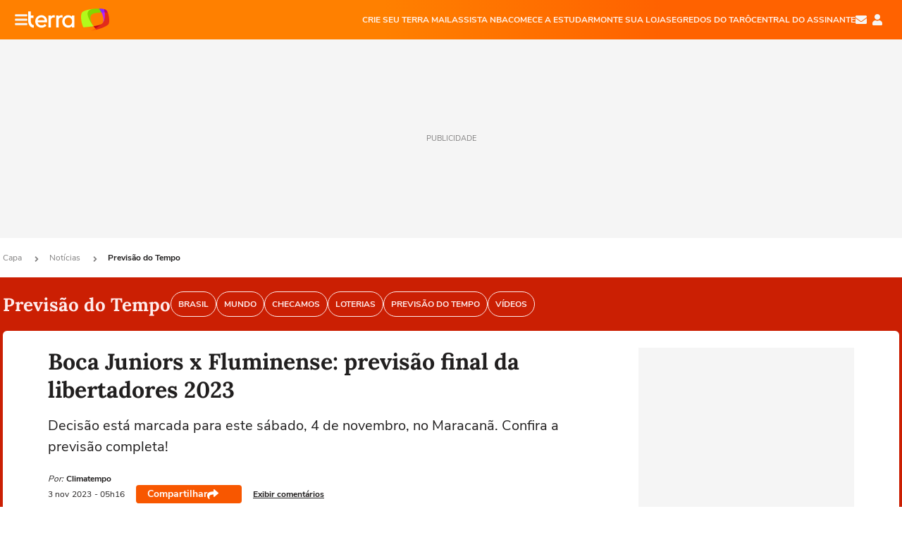

--- FILE ---
content_type: text/html; charset=utf-8
request_url: https://www.terra.com.br/noticias/previsao-do-tempo/boca-juniors-x-fluminense-previsao-final-da-libertadores-2023,479e7772d1a6d8cedcc494227164a8a7036ao3g7.html
body_size: 24303
content:
<!DOCTYPE html>




    




    


                                                    

        



<html lang="pt-BR" data-range="xlarge">
<head>
    <meta charset="utf-8" />
    <meta http-equiv="X-UA-Compatible" content="IE=edge">
    <meta name="description" content="Decisão está marcada para este sábado, 4 de novembro, no Maracanã. Confira a previsão completa!"/>
    <meta name="twitter:card" content="summary_large_image" />
    <meta name="twitter:site" content="@terra" />
    <meta name="twitter:description" content="Decisão está marcada para este sábado, 4 de novembro, no Maracanã. Confira a previsão completa!" />
    <meta name="twitter:dnt" content="on">
    <meta property="article:publisher" content="https://www.facebook.com/TerraBrasil" />
    <meta name="keywords" content="" />
    <meta name="expires" content="never" />
    <meta http-equiv="default-style" content="text/css" />
    <meta name="viewport" content="width=device-width, initial-scale=1.0"/>
    <meta name="theme-color" content="#ff7212">
    <meta name="referrer" content="origin">
    <meta http-equiv="Content-Security-Policy" content="upgrade-insecure-requests">



    <meta property="fb:admins" content="1640032884" />
    <meta property="fb:app_id" content="319227784756907" />
    <meta property="og:site_name" content="Terra" />
    <meta property="og:title" content="Boca Juniors x Fluminense: previsão final da libertadores 2023" />
    <meta property="og:type" content="article" />
    <meta property="og:url" content="https://www.terra.com.br/noticias/previsao-do-tempo/boca-juniors-x-fluminense-previsao-final-da-libertadores-2023,479e7772d1a6d8cedcc494227164a8a7036ao3g7.html" />
    <meta property="og:description" content="Decisão está marcada para este sábado, 4 de novembro, no Maracanã. Confira a previsão completa!" />
    <meta property="og:category" content="Previsão do Tempo" />
    <meta property="article:author" content="climatempo">

        <meta name="publishdate" content="20231103081629" />
    
                <meta name="publish-date" content="2023-11-03T05:16:29Z" />
    
                            
    
    <meta property="og:image" content="https://p2.trrsf.com/image/fget/cf/1200/630/middle/images.terra.com/2023/11/03/1182463361-de373236a054db2e10a14646adfb857a.jpg"/>
    <meta property="image" content="https://p2.trrsf.com/image/fget/cf/1200/900/middle/images.terra.com/2023/11/03/1182463361-de373236a054db2e10a14646adfb857a.jpg">
    <meta property="og:image:width" content="1200"/>
    <meta property="og:image:height" content="630"/>

        <meta name="robots" content="max-image-preview:large">
    
    <title>Boca Juniors x Fluminense: previsão final da libertadores 2023</title>

    <link rel="image_src" href="https://p2.trrsf.com/image/fget/cf/1200/900/middle/images.terra.com/2023/11/03/1182463361-de373236a054db2e10a14646adfb857a.jpg" />
    <link rel="shortcut icon" type="image/x-icon" href="https://www.terra.com.br/globalSTATIC/fe/zaz-mod-t360-icons/svg/logos/terra-favicon-ventana.ico" />
    <link rel="manifest" href="https://www.terra.com.br/manifest-br.json">
    <meta name="apple-mobile-web-app-status-bar-style" content="default" />
<meta name="mobile-web-app-capable" content="yes" />
<link rel="apple-touch-icon" type="image/x-icon" href="https://s1.trrsf.com/fe/zaz-mod-t360-icons/svg/logos/terra-ventana-ios.png" />
<link href="https://s1.trrsf.com/update-1698692222/fe/zaz-mod-t360-icons/svg/logos/terra-ios2048x2732.png" sizes="2048x2732" rel="apple-touch-startup-image" />
<link href="https://s1.trrsf.com/update-1698692222/fe/zaz-mod-t360-icons/svg/logos/terra-ios1668x2224.png" sizes="1668x2224" rel="apple-touch-startup-image" />
<link href="https://s1.trrsf.com/update-1698692222/fe/zaz-mod-t360-icons/svg/logos/terra-ios1536x2048.png" sizes="1536x2048" rel="apple-touch-startup-image" />
<link href="https://s1.trrsf.com/update-1698692222/fe/zaz-mod-t360-icons/svg/logos/terra-ios1125x2436.png" sizes="1125x2436" rel="apple-touch-startup-image" />
<link href="https://s1.trrsf.com/update-1698692222/fe/zaz-mod-t360-icons/svg/logos/terra-ios1242x2208.png" sizes="1242x2208" rel="apple-touch-startup-image" />
<link href="https://s1.trrsf.com/update-1698692222/fe/zaz-mod-t360-icons/svg/logos/terra-ios750x1334.png" sizes="750x1334" rel="apple-touch-startup-image" />
<link href="https://s1.trrsf.com/update-1698692222/fe/zaz-mod-t360-icons/svg/logos/terra-ios640x1136.png" sizes="640x1136" rel="apple-touch-startup-image" />
<link rel="preconnect" href="https://p2.trrsf.com" crossorigin>
<link rel="preconnect" href="https://s1.trrsf.com" crossorigin>

    <link rel="preload" href="https://s1.trrsf.com/fe/zaz-ui-t360/_fonts/nunito-sans-v6-latin-regular.woff" as="font" type="font/woff" crossorigin>
    <link rel="preload" href="https://s1.trrsf.com/fe/zaz-ui-t360/_fonts/nunito-sans-v6-latin-700.woff" as="font" type="font/woff" crossorigin>
    <link rel="preload" href="https://s1.trrsf.com/fe/zaz-ui-t360/_fonts/lora-v20-latin-700.woff" as="font" type="font/woff" crossorigin>
    <link rel="preload" href="https://s1.trrsf.com/fe/zaz-ui-t360/_fonts/nunito-sans-v8-latin-900.woff" as="font" type="font/woff" crossorigin>

    
    
	<link rel="canonical" href="https://www.climatempo.com.br/noticia/2023/11/03/boca-juniors-x-fluminense-previsao-final-da-libertadores-2023-2784" />

    

    



	
	
    

			




    
<!-- INCLUDER -->












            

            

    
    




        <link rel="preload" href="https://p2.trrsf.com/image/fget/cf/774/0/images.terra.com/2023/11/03/1182463361-de373236a054db2e10a14646adfb857a.jpg" as="image">

<link rel="preload" href="https://s1.trrsf.com/update-1755264309/fe/zaz-cerebro/prd/scripts/zaz.min.js" as="script">
<link rel="preload" href="https://s1.trrsf.com/update-1764773115/fe/zaz-mod-manager/mod-manager.min.js" as="script">
<style type="text/css" data-includerInjection="https://s1.trrsf.com/update-1731442236/fe/zaz-ui-t360/_css/fonts.min.css" >
@font-face{font-family:'Nunito Sans';font-display:optional;font-style:normal;font-weight:400;src:url(https://s1.trrsf.com/fe/zaz-ui-t360/_fonts/nunito-sans-v6-latin-regular.woff) format("woff"),url(https://s1.trrsf.com/fe/zaz-ui-t360/_fonts/nunito-sans-v6-latin-regular.ttf) format("truetype")}@font-face{font-family:'Nunito Sans';font-display:optional;font-style:normal;font-weight:700;src:url(https://s1.trrsf.com/fe/zaz-ui-t360/_fonts/nunito-sans-v6-latin-700.woff) format("woff"),url(https://s1.trrsf.com/fe/zaz-ui-t360/_fonts/nunito-sans-v6-latin-700.ttf) format("truetype")}@font-face{font-family:'Nunito Sans';font-display:optional;font-style:normal;font-weight:900;src:url(https://s1.trrsf.com/fe/zaz-ui-t360/_fonts/nunito-sans-v8-latin-900.woff) format("woff"),url(https://s1.trrsf.com/fe/zaz-ui-t360/_fonts/nunito-sans-v8-latin-900.ttf) format("truetype")}@font-face{font-family:Lora;font-display:optional;font-style:normal;font-weight:700;src:url(https://s1.trrsf.com/fe/zaz-ui-t360/_fonts/lora-v20-latin-700.woff) format("woff"),url(https://s1.trrsf.com/fe/zaz-ui-t360/_fonts/lora-v20-latin-700.ttf) format("truetype")}@font-face{font-family:'fallback sans-serif';src:local("Arial");ascent-override:101%;descent-override:35%;line-gap-override:0}@font-face{font-family:'fallback serif';src:local("Times New Roman");ascent-override:100%;descent-override:27%;line-gap-override:0}:root{--font-default-sans-serif:'Nunito Sans','fallback sans-serif';--font-default-serif:'Lora','fallback serif'}body,html{font-family:var(--font-default-sans-serif);background-color:var(--body-background-color)}
</style>
<link type="text/css" rel="stylesheet" href="https://s1.trrsf.com/update-1768488324/fe/zaz-ui-t360/_css/context.min.css"  />
<link type="text/css" rel="stylesheet" href="https://s1.trrsf.com/update-1769086508/fe/zaz-mod-t360-icons/_css/essential-solid.min.css"  />
<link type="text/css" rel="stylesheet" href="https://s1.trrsf.com/update-1761919509/fe/zaz-mod-t360-icons/_css/sizes.min.css"  />
<link type="text/css" rel="stylesheet" href="https://s1.trrsf.com/update-1769086508/fe/zaz-mod-t360-icons/_css/essential.min.css"  />
<link type="text/css" rel="stylesheet" href="https://s1.trrsf.com/update-1769086508/fe/zaz-mod-t360-icons/_css/portal-sva-solid.min.css"  />
<link type="text/css" rel="stylesheet" href="https://s1.trrsf.com/update-1767987310/fe/zaz-app-t360-cards/_css/theme-default.min.css"  />
<link type="text/css" rel="stylesheet" href="https://s1.trrsf.com/update-1769107521/fe/zaz-app-t360-navbar/_css/theme-default.min.css"  />
<link type="text/css" rel="stylesheet" href="https://s1.trrsf.com/update-1767706512/fe/zaz-ui-t360-content/_css/context.min.css"  />
<link type="text/css" rel="stylesheet" href="https://s1.trrsf.com/update-1731442128/fe/zaz-ui-t360-content/_css/carousel-list.min.css"  />
<script type="text/javascript" data-includerInjection="https://s1.trrsf.com/update-1755264309/fe/zaz-cerebro/prd/scripts/zaz.scope.min.js">
/*! zaz-cerebro - v1.7.6 - 15/08/2025 -- 1:17pm */
if(!window.zaz&&window.performance&&"function"==typeof window.performance.mark)try{window.performance.mark("ZAZ_CEREBRO_DEFINED")}catch(perfException){window.console&&"object"==typeof window.console&&("function"==typeof window.console.warn?window.console.warn("Error registering performance metric ZAZ_CEREBRO_DEFINED. "+perfException.message):"function"==typeof window.console.log&&window.console.error("[ZaZ Warning] Error registering performance metric ZAZ_CEREBRO_DEFINED. "+perfException.message))}!function(){"use strict";var environment,minified,q,eq,o;window.zaz||(window.zaz=(minified=!1,o={getQueue:function(){return q},getExtQueue:function(){return eq},use:function(fn,scope){return fn.scope=scope,q.push(fn),window.zaz},extend:function(name,fn){eq.push([name,fn])},status:"pre-build",options:{global:{}},version:"1.7.6",notSupported:!(eq=[]),fullyLoaded:!(q=[]),lastRevision:""}),window.zaz.environment=void 0)}();

</script><noscript><!-- behavior layer --></noscript>
<script type="text/javascript" data-includerInjection="https://s1.trrsf.com/update-1755264309/fe/zaz-cerebro/prd/scripts/range.inline.min.js">
/*! zaz-cerebro - v1.7.6 - 15/08/2025 -- 1:17pm */
!function(){"use strict";var zazViewport=window.innerWidth||document.documentElement.clientWidth||document.body.clientWidth,zazObjHTML=document.querySelector("html");zazViewport<768?zazObjHTML.setAttribute("data-range","small"):zazViewport<1024?zazObjHTML.setAttribute("data-range","medium"):zazViewport<1280?zazObjHTML.setAttribute("data-range","large"):1280<=zazViewport&&zazObjHTML.setAttribute("data-range","xlarge")}();

</script><noscript><!-- behavior layer --></noscript>
<script type="text/javascript"  src="https://s1.trrsf.com/update-1768488324/fe/zaz-ui-t360/_js/transition.min.js"></script><noscript>Script = https://s1.trrsf.com/update-1768488324/fe/zaz-ui-t360/_js/transition.min.js</noscript>
<script type="text/javascript" async="async" src="https://pagead2.googlesyndication.com/pagead/js/adsbygoogle.js?client=ca-pub-7059064278943417"></script><noscript>Script = https://pagead2.googlesyndication.com/pagead/js/adsbygoogle.js?client=ca-pub-7059064278943417</noscript>

<!-- // INCLUDER -->

    <!-- METRICS //-->
    <script type="text/javascript">
        var idItemMenu = 'not';
        var tgmKey="br.cobranded_climatempo.articles";
							        var terra_info_id = "479e7772d1a6d8cedcc494227164a8a7036ao3g7";
        var terra_info_service  = "PubCMSTerra";
        var terra_info_type  = "NOT";
        var terra_info_clssfctn = "novo_portal";
        var terra_info_pagetype = "content";
        var terra_stats_dvctype = "web";
        var terra_info_source = "climatempo";
        var terra_info_author = "";
        var terra_info_special_article = false;
                    var terra_info_vendor = "climatempo";
                var terra_info_sponsored_content = false;
                                                                            
            var terra_source_type = "interno";
        
                var terra_info_customgroup = "";
        window.terraVersion = 'terra360';

        //Context
        window.trr = {};
        window.trr.contextData = {
            device : "web",
            lang : "pt-br",
            country : "br",
            domain : "terra.com.br",
            channelId : "7256f8d3d23bac40108d6f79267b5d4a5zorsngg",
            vgnID : "479e7772d1a6d8cedcc494227164a8a7036ao3g7",
            coverChannelId: "20e07ef2795b2310VgnVCM3000009af154d0RCRD",
            idItemMenu: idItemMenu,
            socialreader : false,
            landingName : "noticias",
            coverTgmkey : "br.homepage.home",
                        menu : {
              id : idItemMenu,
                            media_service : "False"
            },
            liveTicker: {
                idItemMenu: idItemMenu,
                countryLive: "br" //new
            },
            contentPage: {
                    has_comments: true,
                    content_title: "Boca Juniors x Fluminense: previsão final da libertadores 2023",
                    adv_mediaService : "False",
                    adv_label: "publicidade",
                    open_image: "False",
                    showCover : true,
            },
            contentAdvLabel : "publicidade",
            summary: false
        }

        
        window.info_path = {
            channel: "noticias",
            subchannel: "previsao-do-tempo",
            channeldetail: "",
            breadcrumb: "noticias.previsao-do-tempo"
        };

    </script>
    <noscript><!-- Configurações de métricas --></noscript>

    <script type="text/javascript">
        // Ad Relevant Words
        window.adRelevantWords = ["estado"]

        var hostNames = {
                "montador": 'montador-54744c6895-q7wdx',
                "croupier": 'montador-54744c6895-q7wdx',
                "includer": 'montador-54744c6895-q7wdx'
        };

        zaz.use(function(pkg){
                                    pkg.context.page.set('menu_contextual', false);
            pkg.context.page.set("country", "br");
            pkg.context.page.set("templateLayout", "content");
            pkg.context.page.set("templateType", "normal");
            pkg.context.page.set("comments","facebook");
            pkg.context.page.set("language", "pt-br");
            pkg.context.page.set("locale", "pt-BR");
            pkg.context.page.set("channel","content");
            pkg.context.page.set("channelPath", "Brasil.noticias.previsao-do-tempo");
            pkg.context.page.set("idItemMenu","not");
            pkg.context.page.set("feedLive","feedLive");
            pkg.context.page.set("countryLive", "br");
            pkg.context.page.set("canonical_url","https://www.terra.com.br/noticias/previsao-do-tempo/boca-juniors-x-fluminense-previsao-final-da-libertadores-2023,479e7772d1a6d8cedcc494227164a8a7036ao3g7.html");
            pkg.context.page.set("loadAds",true);
            pkg.context.page.set("landingColor","noticias");
            pkg.context.page.set("abTest", "")
            pkg.context.page.set("paidContent", false);

                        pkg.context.page.set("mediaService", false);
            
            
            

            pkg.context.page.set("adsRefresh","false");
                            pkg.context.page.set("ticker", true);
				                        pkg.context.page.set("tgmkey", {
                'home' : 'br.homepage.home',
                'content' : 'br.cobranded_climatempo.articles',
                'cabeceira' : 'br.cobranded_climatempo.articles',
                'video' : 'br.news',
                'rodape' : { 'key': 'br.cobranded_climatempo.articles', 'area': 'rodape' },
                'gallery' : { 'key': 'br.cobranded_climatempo.articles', 'area': 'galeria' },
                'end' : { 'key': 'br.cobranded_climatempo.articles', 'area': 'end' },
                'maisSobre' : { 'key': 'br.cobranded_climatempo.articles', 'area': 'maissobre' },
                'contentShareSeal' : { 'key': 'br.cobranded_climatempo.articles', 'area': 'patrocinio' }
            });
            pkg.context.platform.set("type", "web");
            pkg.context.browser.set('agentProfile','modern');
            pkg.context.page.set("channelID", "7256f8d3d23bac40108d6f79267b5d4a5zorsngg");
            pkg.context.page.set("vgnID", "479e7772d1a6d8cedcc494227164a8a7036ao3g7");
            pkg.context.publisher.set("detail", "");
            pkg.context.publisher.set("env", "prd");
            pkg.context.publisher.set("id", "v7");
            pkg.context.publisher.set("template", "content");
            pkg.context.publisher.set("version", "1.0.0");
            pkg.context.page.set('showBarraSVA', true);
            pkg.context.page.set("showBarraSVAMob", true);
            pkg.context.page.set('rejectAdS0', true);
            pkg.context.page.set('X-Requested-With', "");
            pkg.context.page.set('hasGallery', false);

            
                                    pkg.context.page.set('datePublished', '2023-11-03T05:16:29-03:00');
            
                        pkg.context.page.set("channelTitle", "Previsão do Tempo");
                        pkg.context.publisher.set("channelUrl", "https://www.terra.com.br/noticias/previsao-do-tempo/");

            var reject = [];
			reject.push("ad");

            
            pkg.context.page.set('appParams',{
                'app.navBar' : {reject: reject}
            });

            			                                pkg.context.page.set("breadCrumbIDs", ['20e07ef2795b2310VgnVCM3000009af154d0RCRD', '187775b4786b2310VgnVCM3000009af154d0RCRD', '7256f8d3d23bac40108d6f79267b5d4a5zorsngg']);
			        });
    </script>
    <noscript></noscript>
        <script type="application/ld+json">
    {
        "@context": "http://schema.org",
        "@type": "NewsArticle",
        "mainEntityOfPage": {
           "@type": "WebPage",
           "@id": "https://www.climatempo.com.br/noticia/2023/11/03/boca-juniors-x-fluminense-previsao-final-da-libertadores-2023-2784"
	    },
        "headline": "Boca Juniors x Fluminense: previsão final da libertadores 2023",
        "image": [
            "https://p2.trrsf.com/image/fget/cf/1200/900/middle/images.terra.com/2023/11/03/1182463361-de373236a054db2e10a14646adfb857a.jpg",
            "https://p2.trrsf.com/image/fget/cf/1200/1200/middle/images.terra.com/2023/11/03/1182463361-de373236a054db2e10a14646adfb857a.jpg",
            "https://p2.trrsf.com/image/fget/cf/1200/1600/middle/images.terra.com/2023/11/03/1182463361-de373236a054db2e10a14646adfb857a.jpg"
        ],
                    "datePublished": "2023-11-03T05:16:29-03:00",
        	        	        	                            "dateModified": "2023-11-03T05:16:29-03:00",
                "author": [
                                                    {
                    "@type": "Person",
                    "name": "Climatempo"
                }
                                                    ],
        "publisher": {
            "@type": "Organization",
            "name" : "Terra",
            "url" : "https://www.terra.com.br/",
            "logo": {
                "@type": "ImageObject",
                "url": "https://s1.trrsf.com/fe/zaz-mod-t360-icons/svg/logos/terra-4x3-com-borda.png",
                "height": 83,
                "width": 300
            }
        },
                                    "description": "Decisão está marcada para este sábado, 4 de novembro, no Maracanã. Confira a previsão completa!"
    }
    </script>
    
    
    

</head>
<body class="pt-BR " itemscope itemtype="http://schema.org/WebPage">
<!-- NIGHTMODE -->
    <script type="text/javascript">
    window.applyUserTheme = function(t) {
        document.documentElement.setAttribute('color-scheme', t);
        zaz.use(function(pkg){
            pkg.context.page.set('user_theme', t);
        });
    }
        
    function applyTheme () {
        var regexUserThemeCookie = /user_theme=(\w+)/.exec(document.cookie);
        var OSTheme = window.matchMedia('(prefers-color-scheme: dark)');
    
        if (regexUserThemeCookie) {
            switch (regexUserThemeCookie[1]) {
                case 'dark':
                    window.applyUserTheme('dark');
                    break;
                case 'light':
                    window.applyUserTheme('light');
                    break;
                case 'auto':
                    OSTheme.onchange = function(e) {
                        window.applyUserTheme(e.matches ? 'dark' : 'light');
                    }
                    window.applyUserTheme(OSTheme.matches ? 'dark' : 'light');
                    break;
            }
        } else {
            document.documentElement.setAttribute('color-scheme', 'light');
        }
    }

    if(document.prerendering) {
        document.addEventListener("prerenderingchange", function () {
            applyTheme();
        });
    } else {
        applyTheme();
    }

    var regexLoadAds = /load_ads=(\w+)/.exec(document.cookie);
    if(regexLoadAds && regexLoadAds[1] == 'false'){
        window.adsbygoogle = window.adsbygoogle || [];
        window.adsbygoogle.pauseAdRequests = 1;

        var css, style = document.createElement('style');
        var css = '.table-ad, .premium-hide-ad {display: none}';
        style.textContent = css;
        document.head.appendChild(style);

        zaz.use(function(pkg){
            pkg.context.page.set('loadAds', false);
        });
    }

    window.terraPremium = regexLoadAds && regexLoadAds[1] == 'false';
    window.__gamThreadYield = Math.random() >= 0.5;
</script>
<!-- ACCESSIBILITY -->
<ul class="accessibility-block" style="position: absolute; top: -99999px; left: 0;">
        <li><a href="#trr-ctn-general" tabindex="1">Ir ao conteúdo</a></li>
    </ul>
            





<div id="zaz-app-t360-navbar"
     class="zaz-app-t360-navbar  "
     data-active-module=""
     >
    <div class="navbar">
        <header class="navbar__content">
            <div class="navbar__ranges" color-scheme="dark">
                <div class="navbar__left">
                    <div class="navbar__left--menu icon-solid icon-20 icon-color-auto icon-bars"></div>
                    <a href="https://www.terra.com.br" class="navbar__left--logo icon ">Página principal</a>
                </div>
                <div class="navbar__right">
                                            
<nav class="navbar__sva">
    
            <ul class="navbar__sva--items">
                                                                                                
                        
                        <li>
                            <a href="https://servicos.terra.com.br/para-voce/terra-mail/?utm_source=portal-terra&utm_medium=espaco-fixo&utm_campaign=header-headerds&utm_content=lp&utm_term=terra-mail-b2c_pos-01&cdConvenio=CVTR00001907" target="_blank" data="{&#39;id&#39;: 423, &#39;parent&#39;: None, &#39;label&#39;: &#39;CRIE SEU TERRA MAIL&#39;, &#39;url&#39;: &#39;https://servicos.terra.com.br/para-voce/terra-mail/?utm_source=portal-terra&amp;utm_medium=espaco-fixo&amp;utm_campaign=header-headerds&amp;utm_content=lp&amp;utm_term=terra-mail-b2c_pos-01&amp;cdConvenio=CVTR00001907&#39;}" rel="noopener">
                                                                CRIE SEU TERRA MAIL
                            </a>
                        </li>
                                                                                                                                    
                        
                        <li>
                            <a href="https://servicos.terra.com.br/para-voce/nba-league-pass/?utm_source=portal-terra&utm_medium=espaco-fixo&utm_campaign=header-headerds&utm_content=lp&utm_term=nba_pos-02&cdConvenio=CVTR00001907" target="_blank" data="{&#39;id&#39;: 419, &#39;parent&#39;: None, &#39;label&#39;: &#39;ASSISTA NBA&#39;, &#39;url&#39;: &#39;https://servicos.terra.com.br/para-voce/nba-league-pass/?utm_source=portal-terra&amp;utm_medium=espaco-fixo&amp;utm_campaign=header-headerds&amp;utm_content=lp&amp;utm_term=nba_pos-02&amp;cdConvenio=CVTR00001907&#39;}" rel="noopener">
                                                                ASSISTA NBA
                            </a>
                        </li>
                                                                                                                                    
                        
                        <li>
                            <a href="https://servicos.terra.com.br/para-voce/cursos-online/?utm_source=portal-terra&utm_medium=espaco-fixo&utm_campaign=header-headerds&utm_content=lp&utm_term=cursos_pos-03&cdConvenio=CVTR00001907" target="_blank" data="{&#39;id&#39;: 421, &#39;parent&#39;: None, &#39;label&#39;: &#39;COMECE A ESTUDAR&#39;, &#39;url&#39;: &#39;https://servicos.terra.com.br/para-voce/cursos-online/?utm_source=portal-terra&amp;utm_medium=espaco-fixo&amp;utm_campaign=header-headerds&amp;utm_content=lp&amp;utm_term=cursos_pos-03&amp;cdConvenio=CVTR00001907&#39;}" rel="noopener">
                                                                COMECE A ESTUDAR
                            </a>
                        </li>
                                                                                                                                    
                        
                        <li>
                            <a href="https://servicos.terra.com.br/para-seu-negocio/loja-virtual/?utm_source=portal-terra&utm_medium=espaco-fixo&utm_campaign=header-headerds&utm_content=lp&utm_term=loja-virtual_pos-04&cdConvenio=CVTR00001907" target="_blank" data="{&#39;id&#39;: 422, &#39;parent&#39;: None, &#39;description&#39;: &#39;&lt;p class=&#34;text&#34;&gt;&amp;nbsp;&lt;/p&gt;\n\n&lt;div id=&#34;professor_prebid-root&#34;&gt;&amp;nbsp;&lt;/div&gt;\n&#39;, &#39;label&#39;: &#39;MONTE SUA LOJA&#39;, &#39;url&#39;: &#39;https://servicos.terra.com.br/para-seu-negocio/loja-virtual/?utm_source=portal-terra&amp;utm_medium=espaco-fixo&amp;utm_campaign=header-headerds&amp;utm_content=lp&amp;utm_term=loja-virtual_pos-04&amp;cdConvenio=CVTR00001907&#39;}" rel="noopener">
                                                                MONTE SUA LOJA
                            </a>
                        </li>
                                                                                                                                    
                        
                        <li>
                            <a href="https://servicos.terra.com.br/para-voce/cursos-online/terra-voce/curso-de-taro/?utm_source=portal-terra&utm_medium=espaco-fixo&utm_campaign=header-headerds&utm_content=lp&utm_term=curso-taro_pos-05&cdConvenio=CVTR00001907" target="_blank" data="{&#39;id&#39;: 2160, &#39;parent&#39;: None, &#39;label&#39;: &#39;SEGREDOS DO TARÔ&#39;, &#39;url&#39;: &#39;https://servicos.terra.com.br/para-voce/cursos-online/terra-voce/curso-de-taro/?utm_source=portal-terra&amp;utm_medium=espaco-fixo&amp;utm_campaign=header-headerds&amp;utm_content=lp&amp;utm_term=curso-taro_pos-05&amp;cdConvenio=CVTR00001907&#39;}" rel="noopener">
                                                                SEGREDOS DO TARÔ
                            </a>
                        </li>
                                                                                                                                    
                        
                        <li>
                            <a href="https://central.terra.com.br/login?next=http://central.terra.com.br/?utm_source=portal-terra&utm_medium=espaco-fixo&utm_campaign=header&utm_content=pg&utm_term=central-do-assinante_pos-06&cdConvenio=CVTR00001907" target="_blank" data="{&#39;id&#39;: 543, &#39;parent&#39;: None, &#39;label&#39;: &#39;Central do Assinante&#39;, &#39;url&#39;: &#39;https://central.terra.com.br/login?next=http://central.terra.com.br/?utm_source=portal-terra&amp;utm_medium=espaco-fixo&amp;utm_campaign=header&amp;utm_content=pg&amp;utm_term=central-do-assinante_pos-06&amp;cdConvenio=CVTR00001907&#39;}" rel="noopener">
                                                                Central do Assinante
                            </a>
                        </li>
                                                        </ul>
    </nav>                    
                    <div class="navbar__right--user-info">
                        <a href="https://mail.terra.com.br/?utm_source=portal-terra&utm_medium=home" rel="noopener" target="_blank" class="navbar__right--mail icon-solid icon-color-auto icon-16 icon-envelope" title="E-mail do Terra">E-mail</a>
                        <div class="navbar__right--user-area navbar__icon-size-auto">
                            <span class="icon-solid icon-color-auto icon-16 icon-user-account" title="Configurações da conta"></span>
                        </div>
                    </div>
                </div>

            </div>

                    </header>

        <div class="navbar__extension">
            
                    </div>

        <div class="navbar-modules-notifications"></div>
    </div>
    <div class="navbar-modules">
        <div class="navbar-modules__shadow"></div>
    </div>
</div>

<article class="article article_noticias   " id="article">
        <div class="table-ad ad-get-size table-ad__fixed-size premium-hide-ad" data-type="AD" data-area-ad="cabeceira" id="header-full-ad-container">
        <div id="header-full-ad" class="table-ad__full"><span class="table-ad__full--label">PUBLICIDADE</span></div>
    </div>
    
    
                
                    <ul class="breadcrumb " itemtype="http://schema.org/BreadcrumbList" itemscope>
                    <li itemprop="itemListElement" itemtype="http://schema.org/ListItem" itemscope>
                            <a itemprop="item" href="https://www.terra.com.br/">
                    <meta itemprop="name" content="Capa">
                    <meta itemprop="position" content="1">
                    Capa
                </a>
                                    <span class="icon icon-solid icon-12 icon-angle-right"></span>
                    </li>
                            <li itemprop="itemListElement" itemtype="http://schema.org/ListItem" itemscope>
                            <a itemprop="item" href="https://www.terra.com.br/noticias/">
                    <meta itemprop="name" content="Notícias">
                    <meta itemprop="position" content="2">
                    Notícias
                </a>
                                    <span class="icon icon-solid icon-12 icon-angle-right"></span>
                    </li>
                            <li itemprop="itemListElement" itemtype="http://schema.org/ListItem" itemscope>
                            <a itemprop="item" href="https://www.terra.com.br/noticias/previsao-do-tempo/">
                    <meta itemprop="name" content="Previsão do Tempo">
                    <meta itemprop="position" content="3">
                    Previsão do Tempo
                </a>
                                </li>
            </ul>    
                
<div itemprop="image" itemscope itemtype="https://schema.org/ImageObject">
    <meta itemprop="representativeOfPage" content="true">
    <meta itemprop="url" content="https://p2.trrsf.com/image/fget/cf/800/450/middle/images.terra.com/2023/11/03/1182463361-de373236a054db2e10a14646adfb857a.jpg">
    <meta itemprop="width" content="800">
    <meta itemprop="height" content="450">
</div>

<div class="article__header ">
    <div class="article__header__background--first bg-color-noticias "></div>
                    





<div class="app-t360-table__header-exclusive  ">
    <div class="app-t360-table__header-exclusive__container">
                        <h3 class="app-t360-table__header-exclusive__title color-secondary-noticias has-menu">Previsão do Tempo</h3>
            </div>

    <div class="header-items">
                        
                
                        <div id="items-wrapper" class="app-t360-table__header-exclusive__menu-wrapper  metrics-menu-aberto">
    <ul class="app-t360-table__header-exclusive__menu  color-secondary-noticias">
        
                                                                                        
            <li class="app-t360-table__header-exclusive__menu__item">
                <a href="https://www.terra.com.br/noticias/brasil/" data-event-label="Brasil" class=" color-secondary-noticias" target="_top" >
                                            <span>Brasil</span>
                                    </a>
            </li>
                                                                                        
            <li class="app-t360-table__header-exclusive__menu__item">
                <a href="https://www.terra.com.br/noticias/mundo/" data-event-label="Mundo" class=" color-secondary-noticias" target="_top" >
                                            <span>Mundo</span>
                                    </a>
            </li>
                                                                                        
            <li class="app-t360-table__header-exclusive__menu__item">
                <a href="https://www.terra.com.br/noticias/checamos/" data-event-label="Checamos" class=" color-secondary-noticias" target="_top" >
                                            <span>Checamos</span>
                                    </a>
            </li>
                                                                                        
            <li class="app-t360-table__header-exclusive__menu__item">
                <a href="https://www.terra.com.br/noticias/loterias/" data-event-label="Loterias" class=" color-secondary-noticias" target="_top" >
                                            <span>Loterias</span>
                                    </a>
            </li>
                                                                                        
            <li class="app-t360-table__header-exclusive__menu__item">
                <a href="https://www.terra.com.br/noticias/previsao-do-tempo/" data-event-label="Previsão do Tempo" class=" color-secondary-noticias" target="_top" >
                                            <span>Previsão do Tempo</span>
                                    </a>
            </li>
                                                                                        
            <li class="app-t360-table__header-exclusive__menu__item">
                <a href="https://www.terra.com.br/noticias/videos/" data-event-label="Vídeos" class=" color-secondary-noticias" target="_top" >
                                            <span>Vídeos</span>
                                    </a>
            </li>
            </ul>

    </div>            </div>

    </div>    </div>    
    
    
    
            <div class="article__content-wrapper">
    <div class="article__content">
        <!-- COLUNA DA ESQUERDA -->
        <div class="article__content--left">
            <div class="article__header__content">
                                                                                                                                                            <div class="article__header__content__background article__header__content__background--left bg-color-noticias "></div>
                <div class="article__header__content__background article__header__content__background--right bg-color-noticias "></div>
                <div class="article__header__content--left ">
                    <div class="article__header__headline" itemprop="headline">
                                                <h1>Boca Juniors x Fluminense: previsão final da libertadores 2023</h1>
                                            </div>

                    
                                        <div class="article__header__subtitle" itemprop="description">
                        <h2>Decisão está marcada para este sábado, 4 de novembro, no Maracanã. Confira a previsão completa!</h2>
                    </div>
                    
                         
<div class="article__header__author-wrapper author-empty" itemprop="author" itemscope itemtype="http://schema.org/Person">
    <ul class="article__header__author">
                                                        <li class="article__header__author__item">
                        <span class="article__header__author__item__is-partner">Por:</span>
                        <span class="article__header__author__item__name" itemprop="name">Climatempo</span>
                    </li>
                                        </ul>
</div>
                    <div class="article__header__info">
                                                                                                    <meta itemprop="datePublished" content="2023-11-03T05:16:29-03:00">

                                                                                                                                                <meta itemprop="dateModified" content="2023-11-03T05:16:29-03:00"/>
                                                <div class="article__header__info__datetime">
                                                                                                                                                                                                                
                                                                        
                                                                                                        
                                <!--// sem foto nao mobile //-->
                                <div class="date">
                                    <span class="day-month">3 nov</span>
                                    <span class="year">2023</span>
                                    <span class="time"> - 05h16</span>
                                </div>

                                                                                                                                                        </div>
                        <div class="t360-sharebar__wrapper">
                            <div class="t360-sharebar">
                                <span>Compartilhar</span>
                                <span class="icon icon-16 icon-share icon-color-white"></span>
                            </div>
                        </div>

                                                    <div class="article__header__info__comments">
                                <a href="#social-comments"><span>Exibir comentários</span></a>
                            </div>
                                            </div>

                </div>
                                                                                <div class="article__header__content--audima ">
                    <div class="article__header__content--audima__widget" id="audimaWidget"></div>
                                        <div class="article__header__content--audima__ad" id="ad-audima"></div>
                                    </div>
            </div>
                        <!-- CONTEUDO DO ARTIGO -->
            <div class="article__content--body article__content--internal ">
                
                <p>Nesta sexta-feira (03), pr&eacute;-final de Libertadores, a nebulosidade diminui, o sol aparece e o calor retorna na capital fluminense. A temperatura m&aacute;xima &agrave; tarde pode chegar aos 35&deg;C! Os ventos ficam mais intensos, e ao longo do dia rajadas entre 40 e 50 km/h ocorrem em todo o estado.</p><blockquote>
<p>No entanto, devido a aproxima&ccedil;&atilde;o de uma frente fria, os ventos ficam ainda mais intensos &agrave; noite, com rajadas que chegam aos 70 km/h, independentemente da chuva.</p>
</blockquote><p>Al&eacute;m disso, o tempo fica mais inst&aacute;vel no fim do dia, com previs&atilde;o de pancadas de chuva moderada/forte a partir da noite, podendo vir acompanhadas por raios e rajadas de vento ainda mais fortes, come&ccedil;ando pelas &aacute;reas mais ao sul do estado e avan&ccedil;ando para as demais &aacute;reas ao longo da noite e da pr&oacute;xima madrugada.</p>
<div class="related-news">
<span class="related-news__title">Not&iacute;cias relacionadas</span>
<div class="related-news__list" data-area="related-content-inread" itemscope="" itemtype="http://schema.org/WebPage">
<a class="related-news__item related-news__link related-news__item-3" data-reason="ga" data-size="card-related-inread" data-source-name="BBC News Brasil" data-source-types="SRC" data-type="N" href="https://www.terra.com.br/noticias/mundo/enquanto-brasil-fica-em-silencio-mais-sete-paises-aceitam-entrar-no-conselho-de-gaza-de-trump,b8e2fc26357eb29008852d23cfe96ebc5nv6yd2r.html" id="b8e2fc26357eb29008852d23cfe96ebc5nv6yd2r" itemprop="relatedLink" title="Enquanto Brasil fica em sil&ecirc;ncio, mais sete pa&iacute;ses aceitam entrar no Conselho de Gaza de Trump">
<img alt="O pr&iacute;ncipe herdeiro da Ar&aacute;bia Saudita, Mohammed bin Salman, visitou a Casa Branca em novembro Foto: EPA / BBC News Brasil" class="related-news__item--image related-news__item-3--image" height="101" src="https://p2.trrsf.com/image/fget/cf/201/101/smart/images.terra.com/2026/01/22/1247946520-45bde730-f6f1-11f0-9c4a-e59460e06bbd.jpg" srcset="https://p2.trrsf.com/image/fget/cf/402/202/smart/images.terra.com/2026/01/22/1247946520-45bde730-f6f1-11f0-9c4a-e59460e06bbd.jpg 2x" width="201"/>
<h6 class="related-news__item--text related-news__item--text-3">Enquanto Brasil fica em sil&ecirc;ncio, mais sete pa&iacute;ses aceitam entrar no Conselho de Gaza de Trump</h6>
</a>
<a class="related-news__item related-news__link related-news__item-3" data-reason="ga" data-size="card-related-inread" data-source-name="Porto Alegre 24 horas" data-source-types="SRC,PRT" data-type="N" href="https://www.terra.com.br/noticias/previsao-do-tempo/semana-comeca-com-queda-nas-temperaturas-mas-calor-retorna-no-rs-veja-a-previsao,b8a6f09f6dad3b5a0ac4bff212f172c7oce5iu6x.html" id="b8a6f09f6dad3b5a0ac4bff212f172c7oce5iu6x" itemprop="relatedLink" title="Semana come&ccedil;a com queda nas temperaturas, mas calor retorna no RS; veja a previs&atilde;o">
<img alt="Foto: Juliano Haesbaert / PortoAlegre24Horas / Porto Alegre 24 horas" class="related-news__item--image related-news__item-3--image" height="101" src="https://p2.trrsf.com/image/fget/cf/201/101/smart/images.terra.com/2026/01/19/953630934-whatsapp-image-2025-11-29-at-181705.jpeg" srcset="https://p2.trrsf.com/image/fget/cf/402/202/smart/images.terra.com/2026/01/19/953630934-whatsapp-image-2025-11-29-at-181705.jpeg 2x" width="201"/>
<h6 class="related-news__item--text related-news__item--text-3">Semana come&ccedil;a com queda nas temperaturas, mas calor retorna no RS; veja a previs&atilde;o</h6>
</a>
<a class="related-news__item related-news__link related-news__item-3" data-reason="ga" data-size="card-related-inread" data-source-name="Porto Alegre 24 horas" data-source-types="SRC,PRT" data-type="N" href="https://www.terra.com.br/noticias/previsao-do-tempo/confira-a-previsao-do-tempo-para-este-fim-de-semana-no-rs,25d8de9d320b0668f27e9aaaf844c1e5siq51925.html" id="25d8de9d320b0668f27e9aaaf844c1e5siq51925" itemprop="relatedLink" title="Confira a previs&atilde;o do tempo para este fim de semana no RS">
<img alt="Foto: Alex Rocha/PMPA / Porto Alegre 24 horas" class="related-news__item--image related-news__item-3--image" height="101" src="https://p2.trrsf.com/image/fget/cf/201/101/smart/images.terra.com/2026/01/23/340961790-24-junho-2025alex-rochainverno-2025-15.jpg" srcset="https://p2.trrsf.com/image/fget/cf/402/202/smart/images.terra.com/2026/01/23/340961790-24-junho-2025alex-rochainverno-2025-15.jpg 2x" width="201"/>
<h6 class="related-news__item--text related-news__item--text-3">Confira a previs&atilde;o do tempo para este fim de semana no RS</h6>
</a>
</div>
</div><div class="ad-video-inread" id="ad-video-inread"></div><em>
</em>
<style type="text/css">
    html[data-range='xlarge'] figure picture img.img-440a9da748fbfe113f4986ca30fa579a8lav3gnf {
        width: 774px;
        height: 571px;
    }

                
    html[data-range='large'] figure picture img.img-440a9da748fbfe113f4986ca30fa579a8lav3gnf {
        width: 548px;
        height: 404px;
    }

                
    html[data-range='small'] figure picture img.img-440a9da748fbfe113f4986ca30fa579a8lav3gnf,
    html[data-range='medium'] figure picture img.img-440a9da748fbfe113f4986ca30fa579a8lav3gnf {
        width: 564px;
        height: 416px;
    }

    html[data-range='small'] .article__image-embed,
    html[data-range='medium'] .article__image-embed {
        width: 564px;
        margin: 0 auto 30px;
    }
</style>
<div class="article__image-embed " id="image_440a9da748fbfe113f4986ca30fa579a8lav3gnf">
<figure itemprop="associatedMedia image" itemscope="" itemtype="http://schema.org/ImageObject">
<meta content="true" itemprop="representativeOfPage"/>
<meta content="//p2.trrsf.com/image/fget/cf/940/0/images.terra.com/2023/11/03/1182463361-de373236a054db2e10a14646adfb857a.jpg" itemprop="url"/>
<meta content="800" itemprop="width"/>
<meta content="800" itemprop="height"/>
<picture>
<img alt="" class="img-440a9da748fbfe113f4986ca30fa579a8lav3gnf" height="571" src="//p2.trrsf.com/image/fget/cf/774/0/images.terra.com/2023/11/03/1182463361-de373236a054db2e10a14646adfb857a.jpg" srcset="//p2.trrsf.com/image/fget/cf/1548/0/images.terra.com/2023/11/03/1182463361-de373236a054db2e10a14646adfb857a.jpg 2x" title="Climatempo" width="774"/>
</picture>
<figcaption>
<div class="article__image-embed--info">
<small class="article__image-embed--info__copyright" itemprop="copyrightHolder">Foto: Climatempo</small>
</div>
</figcaption>
</figure>
</div><p><em>Foto: Getty Images</em></p><h2>Final da Libertadores!&nbsp;Boca Juniors x Fluminense</h2><p>A final da Libertadores, est&aacute; marcada para este s&aacute;bado, 4 de novembro, &agrave;s 17h (hor&aacute;rio de Bras&iacute;lia), no est&aacute;dio do Maracan&atilde;, no Rio de Janeiro. Nas primeiras horas do dia, o tempo fica bem inst&aacute;vel em todo o estado do Rio de Janeiro, devido ao avan&ccedil;o r&aacute;pido desta frente fria.&nbsp;A chuva que come&ccedil;ou na noite anterior se espalha para todo o estado ao longo da madrugada e manh&atilde;, chegando nas &aacute;reas mais ao norte no decorrer do dia.&nbsp;Os ventos continuam intensos, com rajadas entre 60 e 70 km/h, que podem ultrapassar esses valores durante as pancadas.</p><p>A madrugada e manh&atilde; ser&aacute; quente e abafada, com a m&aacute;xima do dia ocorrendo ainda na parte da manh&atilde; na maior parte do estado, com 30&deg;C! <strong>Na hora do jogo, a expectativa &eacute; de tempo firme</strong>, por&eacute;m, a noite termina mais fresca na cidade do Rio de Janeiro, com temperatura em torno de 20 &deg;C. Mesmo sem chuva, aten&ccedil;&atilde;o para a ventania!&nbsp;</p><p>Ap&oacute;s a passagem dessa frente fria, uma massa de ar frio e seca avan&ccedil;a sobre o Rio de Janeiro e deixa o tempo est&aacute;vel em todo o estado no domingo, 5 de novembro. O sol aparece com algumas nuvens, e n&atilde;o h&aacute; expectativa de chuva para nenhuma regi&atilde;o do estado. N&atilde;o faz muito calor, e a m&aacute;xima &eacute; de 27&deg;C na capital. Aten&ccedil;&atilde;o, o mar vai ficar muito agitado com ondas entre 2,5 e 3 metros de altura em todo o litoral.</p>

                                                
                
                            </div>

                        <div class="article__content--credit article__content--internal">
                                                                    
                                    <span class="article__content--credit__source"><a href="https://noticias.terra.com.br/climatempo/" title="Climatempo" target="_blank"><img width="80" height="30" src="https://p2.trrsf.com/image/fget/sc/80/30/images.terra.com/2016/01/20/climatempo88x31.png" alt="Climatempo" loading="lazy" decoding="async" /></a></span>
                                            </div>
            
            <div class="t360-sharebar__wrapper">
                <div class="t360-sharebar">
                    <span>Compartilhar</span>
                    <span class="icon icon-16 icon-share icon-color-white"></span>
                </div>
            </div>

            

    <div class="t360-tags">
        <span class="t360-tags__text">TAGS</span>
        <div class="t360-tags__list">
                            <a class="color-noticias t360-tags__list--items" href="https://www.terra.com.br/noticias/previsao-do-tempo/">Previsão do Tempo</a>
                            <a class="color-noticias t360-tags__list--items" href="https://www.terra.com.br/noticias/climatempo/">Climatempo</a>
                            <a class="color-noticias t360-tags__list--items" href="https://www.terra.com.br/noticias/">Notícias</a>
                    </div>
    </div>

                                                                                                
                        <div id="article-sign-notifications-container" class="article__content--internal noticias"></div>
        </div>

                                    <!-- COLUNA DA DIREITA -->
                                <div class="article__content--right premium-hide-ad" id="column-right-ads">
                                        <div class="article__content--right__floating">
                        <div class="card-ad card-ad-auto show" id="ad-container-s1" data-area-ad="1">
                                                        <div class="card-ad__content" id="ad-content-s1"></div>
                            <span class="card-ad__title">Publicidade</span>                        </div>
                    </div>
                                    </div>
                                <!--// COLUNA DA DIREITA -->
                    
    </div>
</div>
    </article>
                
        
                                                                                                                            
            
                
    <div itemprop="video" itemscope itemtype="http://schema.org/VideoObject" id="related-videos" class="related-videos bg-color-noticias  ">
        <meta itemprop="duration" content="P0D"/>
        <meta itemprop="thumbnailUrl" content="https://p1.trrsf.com.br/image/fget/cf/648/0/images.terra.com/2026/01/12/simepar-1-skmswt2v7vw6.jpg" />
        <meta itemprop="name" content="Tornado no Paraná: meteorologistas do Simepar detalham fenômeno que atingiu região de Curitiba"/>
        <meta itemprop="uploadDate" content="2026-01-12T00:13:58"/>
        <meta itemprop="embedURL" content="https://www.terra.com.br/noticias/previsao-do-tempo/videos/tornado-no-parana-meteorologistas-do-simepar-detalham-fenomeno-que-atingiu-regiao-de-curitiba,60d6d0bc712988ec71e2cd297282f5fabmghds8d.html" />

        <div class="related-videos__content ">
            <div class="related-videos__content--left">
                <h5 class="related-videos__title color-secondary-noticias">Confira também:</h5>                
                                
                                    <div id="player-embed-60d6d0bc712988ec71e2cd297282f5fabmghds8d" class="player-embed related-videos__content--left--video" data-id="60d6d0bc712988ec71e2cd297282f5fabmghds8d">
                        <img loading="lazy" decoding="async" width="648" height="364" src="https://p1.trrsf.com.br/image/fget/cf/648/364/images.terra.com/2026/01/12/simepar-1-skmswt2v7vw6.jpg" alt="Tornado no Paraná: meteorologistas do Simepar detalham fenômeno que atingiu região de Curitiba">
                    </div>
                                        <a href="https://www.terra.com.br/noticias/" class="related-videos__content--left--cartola color-secondary-noticias">Notícias</a>
                                        <a href="https://www.terra.com.br/noticias/previsao-do-tempo/videos/tornado-no-parana-meteorologistas-do-simepar-detalham-fenomeno-que-atingiu-regiao-de-curitiba,60d6d0bc712988ec71e2cd297282f5fabmghds8d.html" class="related-videos__content--left--title color-secondary-noticias"><span itemprop="description">Tornado no Paraná: meteorologistas do Simepar detalham fenômeno que atingiu região de Curitiba</span></a>
                            </div>
            <div class="related-videos__content--right premium-hide-ad">
                                <div class="card-ad card-ad-rect" id="ad-container-related-video" data-area-ad="maissobre" data-area-type="stick">
                                        <div class="card-ad__content" id="ad-related-video"></div>
                    <span class="card-ad__title">Publicidade</span>                </div>
                            </div>
        </div>
    </div>

                    <div class="t360-vivo-space table-range-flex" id="vivoSpace">
    
</div>            
            <div id="sva-table-container">
            <div class="table-news table-range-flex special-coverage zaz-app-t360-sva-table table-base" data-area="SVA-TABLE" data-type="TABLE-APP" id="table-app-t360-sva-table"
    data-id="table-app-t360-sva-table" data-app-name="app.t360.svaTable" data-app-data='{"name":"app.t360.svaTable"}'>
    <div class="t360-sva-table-cards table-base__skeleton">
        <div class="content table-base__skeleton--group">
            <div class="t360-sva-table-cards__highlights">
                <h2 class="t360-sva-table-cards__title">Conheça nossos produtos</h2>
                <div class="highlights">
                    <div class="t360-sva-table-cards__highlights__indicators points"></div>
                    <div class="icon t360-sva-table-cards__wrapper__high__arrow-prev arrow arrow-prev arrow-disable">
                        <span class="icon-solid icon-color-default icon-24 icon-chevron-left"></span>
                    </div>
                    <div class="icon t360-sva-table-cards__wrapper__high__arrow-next arrow arrow-next">
                        <span class="icon-solid icon-color-default icon-24 icon-chevron-right"></span>
                    </div>
                    <div class="wrapper">
                        <div class="t360-sva-table-cards__highlights__list table-base__skeleton--card"></div>
                    </div>
                </div>
            </div>

            <div class="content-carousel">
                <div class="categories">
                    <div class="t360-sva-table-cards__categories"></div>
                </div>
                <div class="t360-sva-table-cards__nav">
                    <span class="t360-sva-table-cards__arrow-prev icon-solid icon-color-default icon-24 icon-chevron-left arrow-disable"></span>
                    <span class="t360-sva-table-cards__arrow-next icon-solid icon-color-default icon-24 icon-chevron-right"></span>
                </div>
                <div class="t360-sva-table-cards__wrapper">
                    <ul class="t360-sva-table-cards__wrapper__list table-base__content">
<li class="t360-sva-table-cards__wrapper__list__item table-base__skeleton--card">
</li>
<li class="t360-sva-table-cards__wrapper__list__item table-base__skeleton--card">
</li>
<li class="t360-sva-table-cards__wrapper__list__item table-base__skeleton--card">
</li>
<li class="t360-sva-table-cards__wrapper__list__item table-base__skeleton--card">
</li>
<li class="t360-sva-table-cards__wrapper__list__item table-base__skeleton--card">
</li>
<li class="t360-sva-table-cards__wrapper__list__item table-base__skeleton--card">
</li>
<li class="t360-sva-table-cards__wrapper__list__item table-base__skeleton--card">
</li>
<li class="t360-sva-table-cards__wrapper__list__item table-base__skeleton--card">
</li>
<li class="t360-sva-table-cards__wrapper__list__item table-base__skeleton--card">
</li>
<li class="t360-sva-table-cards__wrapper__list__item table-base__skeleton--card">
</li>
<li class="t360-sva-table-cards__wrapper__list__item table-base__skeleton--card">
</li>
<li class="t360-sva-table-cards__wrapper__list__item table-base__skeleton--card">
</li>                    </ul>
                </div>
            </div>
        </div>
    </div>
</div>

<style>
    .zaz-app-t360-sva-table {
        min-height: 695px;
        overflow: hidden;
    }

    .table-base__skeleton .wrapper {
        overflow: hidden;
    }

    .table-base__skeleton .categories {
        min-height: 34px;
    }

    .t360-sva-table-cards__highlights .table-base__skeleton--card {
        height: 203px;
    }

    .t360-sva-table-cards__highlights .table-base__skeleton--card::before {
        height: 203px;
    }

    .t360-sva-table-cards__wrapper__list.table-base__content {
        max-width: 812px;
        overflow: auto;
    }

    .t360-sva-table-cards__wrapper__list.table-base__content .table-base__skeleton--card {
        min-width: 257px;
        height: 348px;
        margin: 0 10px 2px 0;
    }

    .t360-sva-table-cards__wrapper__list.table-base__content .table-base__skeleton--card::before {
        height: 348px;
    }

    @media screen and (min-width:664px){
        .zaz-app-t360-sva-table {
            min-height: 386px;
        }

        .t360-sva-table-cards__highlights .table-base__skeleton--card {
            height: 268px;
        }

        .t360-sva-table-cards__highlights .table-base__skeleton--card::before {
            height: 268px;
        }

        .table-base__skeleton .wrapper {
            width: 441px;
        }

        .t360-sva-table-cards__highlights .table-base__skeleton--card {
            width: 439px;
        }
        
        .t360-sva-table-cards__wrapper__list.table-base__content {
            max-width: 812px;
            overflow: unset;
        }

        .t360-sva-table-cards__wrapper__list.table-base__content .table-base__skeleton--card {
            height: 268px;
        }

        .t360-sva-table-cards__wrapper__list.table-base__content .table-base__skeleton--card::before {
            height: 268px;
        }
    }
</style>
        </div>
    
            




    
    
            <div class="table-news app-t360-user-table table-range-flex" data-type="NEWS" data-area-ad="3" data-area="USER-TABLE" data-position="3" id="table-app-t360-landing-table" data-id="1649793" data-app-name="app.t360.userTable" data-type-ad="STICK" data-path="user-table">
            <div class="table-base__header">
            <span class="table-base__header--title">Seu Terra</span>
        </div>
        <div class="table-base__skeleton">
                            <div class="table-base__skeleton--group">
                    <div class="table-base__skeleton--card"><hr></div>
                    <div class="table-base__skeleton--card"><hr></div>
                    <div class="table-base__skeleton--card"><hr></div>
                    <div class="table-base__skeleton--card"><hr></div>
                </div>
                <div class="table-base__skeleton--group">
                    <div class="table-base__skeleton--card"><hr></div>
                    <div class="table-base__skeleton--card"><hr></div>
                    <div class="table-base__skeleton--card"><hr></div>
                    <div class="table-base__skeleton--card"><hr></div>
                </div>
                <div class="table-base__skeleton--group">
                    <div class="table-base__skeleton--card table-base__skeleton--card-small"><hr></div>
                    <div class="table-base__skeleton--card table-base__skeleton--card-small"><hr></div>
                    <div class="table-base__skeleton--card table-base__skeleton--card-small"><hr></div>
                    <div class="table-base__skeleton--card table-base__skeleton--card-small"><hr></div>
                </div>
                    </div>
    </div>    
            
<div class="t360-related-content taboola table-range-flex table-base premium-hide-ad" style="margin-top: 24px;" data-area="TABOOLA">
    <div class="t360-taboola__header">
        <span class="t360-taboola__header--title">Recomendado por Taboola</span>
    </div>
    <div id="taboola-below-article-thumbnails" class="table-base__skeleton">
        <div class="table-base__skeleton--group">
            <div class="table-base__skeleton--card"><hr></div>
                            <div class="table-base__skeleton--card"><hr></div>
                <div class="table-base__skeleton--card"><hr></div>
                <div class="table-base__skeleton--card"><hr></div>
                    </div>

                    <div class="table-base__skeleton--group">
                <div class="table-base__skeleton--card"><hr></div>
                <div class="table-base__skeleton--card"><hr></div>
                <div class="table-base__skeleton--card"><hr></div>
                <div class="table-base__skeleton--card"><hr></div>
            </div>
            <div class="table-base__skeleton--group">
                <div class="table-base__skeleton--card table-base__skeleton--card-small"><hr></div>
                <div class="table-base__skeleton--card table-base__skeleton--card-small"><hr></div>
                <div class="table-base__skeleton--card table-base__skeleton--card-small"><hr></div>
                <div class="table-base__skeleton--card table-base__skeleton--card-small"><hr></div>
            </div>
            </div>
</div>
    
            <div class="t360-related-content table-range-flex" data-area="CONTENT-RELATEDNEWS-ML" data-content-type="relcont" data-area-ad="2">
    <div class="t360-related-content__header color-most-read">
        <h5 class="t360-related-content__header--title">Mais lidas</h5>
    </div>

    <div class="t360-related-content__most-read">
        <div class="t360-related-content__most-read--table--news table-range-grid">
                                                                                                                                                    <div class="card t360-related-content__most-read--card" id="card-6a1a1435bdfdd88476b7b780b6a2e54dkiy1d122" data-type="N" data-tgmkey="None" data-reason-static="ga" data-source-name="Purepeople" data-source-types="SRC,PRT" data-channel-info="diversao.gente" title="Fratura e dente perdido: fora do &#39;BBB 26&#39;, Henri Castelli recorre para receber indenização quase 8 vezes maior após agressão em pré-réveillon" >
                    <div class="t360-related-content__most-read--header">
                        <span class="t360-related-content__most-read--header--number color-diversao">1</span>
                        <div class="t360-related-content__most-read--header--separator bg-color-secondary-diversao"></div>
                        <span class="t360-related-content__most-read--header--hat"><a class="color-diversao" href="https://www.terra.com.br/diversao/gente/">Famosos</a></span>
                    </div>
                    <a href="https://www.terra.com.br/diversao/gente/fratura-e-dente-perdido-fora-do-bbb-26-henri-castelli-recorre-para-receber-indenizacao-quase-8-vezes-maior-apos-agressao-em-pre-reveillon,6a1a1435bdfdd88476b7b780b6a2e54dkiy1d122.html" target="_top" class="t360-related-content__most-read--container">
                                                                                                                        <img loading="lazy" decoding="async" width="92" height="92" src="https://p2.trrsf.com/image/fget/cf/92/92/smart/images.terra.com/2026/01/19/1893325577-3d833ca9f835dbe4-1400x823-1.jpg" srcset="https://p2.trrsf.com/image/fget/cf/184/184/smart/images.terra.com/2026/01/19/1893325577-3d833ca9f835dbe4-1400x823-1.jpg 2x" alt="Fratura e dente perdido: fora do BBB 26, Henri Castelli quer indenização quase 8 vezes maior após agressão no pré-réveillon 2021. Foto: Divulgação/TV Globo / Purepeople">
                                                                                                            <h6 class="t360-related-content__most-read--container--title">Fratura e dente perdido: fora do &#39;BBB 26&#39;, Henri Castelli recorre para receber indenização quase 8 vezes maior após agressão em pré-réveillon</h6>
                    </a>
                </div>
                                                                                                                                                    <div class="card t360-related-content__most-read--card" id="card-65bfeff3ce8090796824bb242fffce341baruvtg" data-type="N" data-tgmkey="None" data-reason-static="ga" data-source-name="Esporte News Mundo" data-source-types="SRC,PRT" data-channel-info="esportes.futebol.mirassol" title="Mirassol anuncia contratação de lateral ex-Corinthians e Cruzeiro" >
                    <div class="t360-related-content__most-read--header">
                        <span class="t360-related-content__most-read--header--number color-esportes">2</span>
                        <div class="t360-related-content__most-read--header--separator bg-color-secondary-esportes"></div>
                        <span class="t360-related-content__most-read--header--hat"><a class="color-esportes" href="https://www.terra.com.br/esportes/mirassol/">Mirassol</a></span>
                    </div>
                    <a href="https://www.terra.com.br/esportes/mirassol/mirassol-anuncia-contratacao-de-lateral-ex-corinthians-e-cruzeiro,65bfeff3ce8090796824bb242fffce341baruvtg.html" target="_top" class="t360-related-content__most-read--container">
                                                                                                                        <img loading="lazy" decoding="async" width="92" height="92" src="https://p2.trrsf.com/image/fget/cf/92/92/smart/images.terra.com/2026/01/20/1957744637-06.jpeg" srcset="https://p2.trrsf.com/image/fget/cf/184/184/smart/images.terra.com/2026/01/20/1957744637-06.jpeg 2x" alt="( Foto: Divulgação/Mirassol / Esporte News Mundo">
                                                                                                                                                                        <h6 class="t360-related-content__most-read--container--title">Mirassol anuncia contratação de lateral ex-Corinthians e Cruzeiro</h6>
                    </a>
                </div>
                                                                                                                                                    <div class="card t360-related-content__most-read--card" id="card-cb6b98eebcbd32864cf6f290bf5b968cfffl8xdk" data-type="N" data-tgmkey="None" data-reason-static="ga" data-source-name="Xataka" data-source-types="SRC,PRT" data-channel-info="planeta" title="Pelo bem da sua casa, livre-se destas 3 plantas: elas funcionam como um ímã para escorpiões" >
                    <div class="t360-related-content__most-read--header">
                        <span class="t360-related-content__most-read--header--number color-planeta">3</span>
                        <div class="t360-related-content__most-read--header--separator bg-color-secondary-planeta"></div>
                        <span class="t360-related-content__most-read--header--hat"><a class="color-planeta" href="https://www.terra.com.br/planeta/">Planeta</a></span>
                    </div>
                    <a href="https://www.terra.com.br/planeta/pelo-bem-da-sua-casa-livre-se-destas-3-plantas-elas-funcionam-como-um-ima-para-escorpioes,cb6b98eebcbd32864cf6f290bf5b968cfffl8xdk.html" target="_top" class="t360-related-content__most-read--container">
                                                                                                                        <img loading="lazy" decoding="async" width="92" height="92" src="https://p2.trrsf.com/image/fget/cf/92/92/smart/images.terra.com/2026/01/22/1297959084-13662000.jpeg" srcset="https://p2.trrsf.com/image/fget/cf/184/184/smart/images.terra.com/2026/01/22/1297959084-13662000.jpeg 2x" alt="Foto: Xataka">
                                                                                                            <h6 class="t360-related-content__most-read--container--title">Pelo bem da sua casa, livre-se destas 3 plantas: elas funcionam como um ímã para escorpiões</h6>
                    </a>
                </div>
                                                                                                                                                    <div class="card t360-related-content__most-read--card" id="card-98f2cb32a048e73e4a45081b37b1666efcckqjbl" data-type="N" data-tgmkey="None" data-reason-static="ga" data-source-name="BBC News Brasil" data-source-types="SRC" data-channel-info="economia" title="Ex-assessor de Trump diz que ameaças à Groenlândia podem ser &#39;tática de negociação&#39;" >
                    <div class="t360-related-content__most-read--header">
                        <span class="t360-related-content__most-read--header--number color-economia">4</span>
                        <div class="t360-related-content__most-read--header--separator bg-color-secondary-economia"></div>
                        <span class="t360-related-content__most-read--header--hat"><a class="color-economia" href="https://www.terra.com.br/economia/">Economia</a></span>
                    </div>
                    <a href="https://www.terra.com.br/economia/ex-assessor-de-trump-diz-que-ameacas-a-groenlandia-podem-ser-tatica-de-negociacao,98f2cb32a048e73e4a45081b37b1666efcckqjbl.html" target="_top" class="t360-related-content__most-read--container">
                                                                                                                        <img loading="lazy" decoding="async" width="92" height="92" src="https://p2.trrsf.com/image/fget/cf/92/92/smart/images.terra.com/2026/01/20/658713584-e3414ab0-f593-11f0-b473-fb6bbf2283f0.jpg" srcset="https://p2.trrsf.com/image/fget/cf/184/184/smart/images.terra.com/2026/01/20/658713584-e3414ab0-f593-11f0-b473-fb6bbf2283f0.jpg 2x" alt="Gary Cohn foi um dos principais assessores econômicos de Trump em seu primeiro mandato Foto: Getty Images / BBC News Brasil">
                                                                                                                                                                        <h6 class="t360-related-content__most-read--container--title">Ex-assessor de Trump diz que ameaças à Groenlândia podem ser &#39;tática de negociação&#39;</h6>
                    </a>
                </div>
                                                                                                                                                    <div class="card t360-related-content__most-read--card" id="card-3dba9e7083e5dca51be56f499d0afdc674znt1qp" data-type="N" data-tgmkey="None" data-reason-static="ga" data-source-name="Guia da Cozinha" data-source-types="PRT" data-channel-info="vidaeestilo.degusta.receitas" title="Batata recheada na travessa: acompanhamento cremoso e fácil" >
                    <div class="t360-related-content__most-read--header">
                        <span class="t360-related-content__most-read--header--number color-degusta">5</span>
                        <div class="t360-related-content__most-read--header--separator bg-color-secondary-degusta"></div>
                        <span class="t360-related-content__most-read--header--hat"><a class="color-degusta" href="https://www.terra.com.br/vida-e-estilo/degusta/receitas/">Receitas</a></span>
                    </div>
                    <a href="https://www.terra.com.br/vida-e-estilo/degusta/receitas/batata-recheada-na-travessa-acompanhamento-cremoso-e-facil,3dba9e7083e5dca51be56f499d0afdc674znt1qp.html" target="_top" class="t360-related-content__most-read--container">
                                                                                                                        <img loading="lazy" decoding="async" width="92" height="92" src="https://p2.trrsf.com/image/fget/cf/92/92/smart/images.terra.com/2026/01/19/481403890-batata-recheada.jpg" srcset="https://p2.trrsf.com/image/fget/cf/184/184/smart/images.terra.com/2026/01/19/481403890-batata-recheada.jpg 2x" alt="Foto: Guia da Cozinha">
                                                                                                            <h6 class="t360-related-content__most-read--container--title">Batata recheada na travessa: acompanhamento cremoso e fácil</h6>
                    </a>
                </div>
                                                                                                                                                    <div class="card t360-related-content__most-read--card" id="card-00fb42ca8672d56d5e30e073e9a041baiwalpx36" data-type="N" data-tgmkey="None" data-reason-static="ga" data-source-name="Xataka" data-source-types="SRC,PRT" data-channel-info="byte.celular" title="É sempre melhor atender do que rejeitar uma chamada de spam; essa é a chave para minimizar o incômodo" >
                    <div class="t360-related-content__most-read--header">
                        <span class="t360-related-content__most-read--header--number color-byte">6</span>
                        <div class="t360-related-content__most-read--header--separator bg-color-secondary-byte"></div>
                        <span class="t360-related-content__most-read--header--hat"><a class="color-byte" href="https://www.terra.com.br/byte/celular/">Celular</a></span>
                    </div>
                    <a href="https://www.terra.com.br/byte/celular/e-sempre-melhor-atender-do-que-rejeitar-uma-chamada-de-spam-essa-e-a-chave-para-minimizar-o-incomodo,00fb42ca8672d56d5e30e073e9a041baiwalpx36.html" target="_top" class="t360-related-content__most-read--container">
                                                                                                                        <img loading="lazy" decoding="async" width="92" height="92" src="https://p2.trrsf.com/image/fget/cf/92/92/smart/images.terra.com/2026/01/21/1077058078-13662000.jpeg" srcset="https://p2.trrsf.com/image/fget/cf/184/184/smart/images.terra.com/2026/01/21/1077058078-13662000.jpeg 2x" alt="Foto: Xataka">
                                                                                                            <h6 class="t360-related-content__most-read--container--title">É sempre melhor atender do que rejeitar uma chamada de spam; essa é a chave para minimizar o incômodo</h6>
                    </a>
                </div>
                                                                                                                                                    <div class="card t360-related-content__most-read--card" id="card-4882b68be9196310a267e643b0fc7447944e9kjy" data-type="N" data-tgmkey="None" data-reason-static="ga" data-source-name="Contigo" data-source-types="SRC,PRT" data-channel-info="diversao.tv.novelas" title="&#39;Três Graças&#39;: Ferette arma prisão e Zenilda desmascara o marido" >
                    <div class="t360-related-content__most-read--header">
                        <span class="t360-related-content__most-read--header--number color-diversao">7</span>
                        <div class="t360-related-content__most-read--header--separator bg-color-secondary-diversao"></div>
                        <span class="t360-related-content__most-read--header--hat"><a class="color-diversao" href="https://www.terra.com.br/diversao/tv/novelas/">Novelas</a></span>
                    </div>
                    <a href="https://www.terra.com.br/diversao/tv/novelas/tres-gracas-ferette-arma-prisao-e-zenilda-desmascara-o-marido,4882b68be9196310a267e643b0fc7447944e9kjy.html" target="_top" class="t360-related-content__most-read--container">
                                                                                                                        <img loading="lazy" decoding="async" width="92" height="92" src="https://p2.trrsf.com/image/fget/cf/92/92/smart/images.terra.com/2026/01/19/1720927144-ferette-murilo-benicio-e-zenilda-andreia-horta-de-tres-gracas.jpg" srcset="https://p2.trrsf.com/image/fget/cf/184/184/smart/images.terra.com/2026/01/19/1720927144-ferette-murilo-benicio-e-zenilda-andreia-horta-de-tres-gracas.jpg 2x" alt="Ferette (Murilo Benício) e Zenilda (Andréia Horta) de Três Graças (Reprodução/TV Globo) Foto: Contigo">
                                                                                                            <h6 class="t360-related-content__most-read--container--title">&#39;Três Graças&#39;: Ferette arma prisão e Zenilda desmascara o marido</h6>
                    </a>
                </div>
                                                                                                                                                    <div class="card t360-related-content__most-read--card" id="card-3cbb4edbf500690c4ee4998eedfc7720x0crl0w0" data-type="N" data-tgmkey="None" data-reason-static="ga" data-source-name="Esporte News Mundo" data-source-types="SRC,PRT" data-channel-info="esportes.futebol.campeonato-carioca" title="Flamengo vence o Vasco na estreia do time principal no Carioca" >
                    <div class="t360-related-content__most-read--header">
                        <span class="t360-related-content__most-read--header--number color-esportes">8</span>
                        <div class="t360-related-content__most-read--header--separator bg-color-secondary-esportes"></div>
                        <span class="t360-related-content__most-read--header--hat"><a class="color-esportes" href="https://www.terra.com.br/esportes/futebol/estaduais/campeonato-carioca/">Campeonato Carioca</a></span>
                    </div>
                    <a href="https://www.terra.com.br/esportes/futebol/estaduais/campeonato-carioca/flamengo-vence-o-vasco-na-estreia-do-time-principal-no-carioca,3cbb4edbf500690c4ee4998eedfc7720x0crl0w0.html" target="_top" class="t360-related-content__most-read--container">
                                                                                                                        <img loading="lazy" decoding="async" width="92" height="92" src="https://p2.trrsf.com/image/fget/cf/92/92/smart/images.terra.com/2026/01/22/101068235-55054647553a52efac785k.jpg" srcset="https://p2.trrsf.com/image/fget/cf/184/184/smart/images.terra.com/2026/01/22/101068235-55054647553a52efac785k.jpg 2x" alt="Foto: Gilvan de Souza/Flamengo / Esporte News Mundo">
                                                                                                            <h6 class="t360-related-content__most-read--container--title">Flamengo vence o Vasco na estreia do time principal no Carioca</h6>
                    </a>
                </div>
                                                                                                                                                    <div class="card t360-related-content__most-read--card" id="card-c5e0ea40a96372893c9c4b26d8ee7aafnpq4e0cz" data-type="N" data-tgmkey="None" data-reason-static="ga" data-source-name="Xataka" data-source-types="SRC,PRT" data-channel-info="byte.ciencia" title="Caminhar não é exercício: 10 mil passos diários são inúteis se não forem dados corretamente" >
                    <div class="t360-related-content__most-read--header">
                        <span class="t360-related-content__most-read--header--number color-byte">9</span>
                        <div class="t360-related-content__most-read--header--separator bg-color-secondary-byte"></div>
                        <span class="t360-related-content__most-read--header--hat"><a class="color-byte" href="https://www.terra.com.br/byte/ciencia/">Ciência</a></span>
                    </div>
                    <a href="https://www.terra.com.br/byte/ciencia/caminhar-nao-e-exercicio-10-mil-passos-diarios-sao-inuteis-se-nao-forem-dados-corretamente,c5e0ea40a96372893c9c4b26d8ee7aafnpq4e0cz.html" target="_top" class="t360-related-content__most-read--container">
                                                                                                                        <img loading="lazy" decoding="async" width="92" height="92" src="https://p2.trrsf.com/image/fget/cf/92/92/smart/images.terra.com/2026/01/18/139431601-13662000.jpeg" srcset="https://p2.trrsf.com/image/fget/cf/184/184/smart/images.terra.com/2026/01/18/139431601-13662000.jpeg 2x" alt="Foto: Xataka">
                                                                                                            <h6 class="t360-related-content__most-read--container--title">Caminhar não é exercício: 10 mil passos diários são inúteis se não forem dados corretamente</h6>
                    </a>
                </div>
                                        <div class="card-ad card-ad-rect related-content-new-card-ad premium-hide-ad" data-type="AD">
                                        <div class="card-ad__content" id="ad-related-r2"></div>
                    <span class="card-ad__title">Publicidade</span>                </div>
                    </div>
    </div>
</div>
    
    <div class="t360-related-content table-range-flex" data-area="CONTENT-RELATEDNEWS-U" data-content-type="relcont" data-area-ad="3">
    <div class="t360-related-content__header">
        <h5 class="t360-related-content__header--title">Últimas notícias</h5>
    </div>
    <div class="t360-related-content--table table-range-grid">
        
                
                                
                                                                                        
                    
                                                                            
            
        <div class="card card-news card-h card-has-image" id="card-f6ac207b81e588c783d73ab0082b1d2cnv60no0q" data-type="N" data-size="card-horizontal" data-tgmkey="None" data-reason-static="u" data-source-name="Porto Alegre 24 horas" data-source-types="SRC,PRT" data-channel-info="" title="Alerta laranja: RS pode ter chuva intensa e ventos de até 100 km/h" >
                            <div class="card-news__image">
                    <a href="https://www.terra.com.br/noticias/previsao-do-tempo/alerta-laranja-rs-pode-ter-chuva-intensa-e-ventos-de-ate-100-kmh,f6ac207b81e588c783d73ab0082b1d2cnv60no0q.html" target="_top">
                        <img loading="lazy" decoding="async" width="306" height="168" src="https://p2.trrsf.com/image/fget/cf/306/168/smart/images.terra.com/2026/01/17/633394770-inmet-1.jpg" srcset="https://p2.trrsf.com/image/fget/cf/612/336/smart/images.terra.com/2026/01/17/633394770-inmet-1.jpg 2x" alt="Alerta laranja: RS pode ter chuva intensa e ventos de até 100 km/h">
                    </a>
                </div>
            
            <div class="card-news__text">
                <div class="card-news__text--container">
                    <span><a href="https://www.terra.com.br/noticias/previsao-do-tempo/" class="card-news__text--hat color-noticias">Previsão do Tempo</a></span>
                </div>
                                    <h6><a class="card-news__text--title main-url" href="https://www.terra.com.br/noticias/previsao-do-tempo/alerta-laranja-rs-pode-ter-chuva-intensa-e-ventos-de-ate-100-kmh,f6ac207b81e588c783d73ab0082b1d2cnv60no0q.html" target="_top">Alerta laranja: RS pode ter chuva intensa e ventos de até 100 km/h</a></h6>
                            </div>
        </div>
        
                
                                
                                                                                        
                    
                                                                            
            
        <div class="card card-news card-h card-has-image" id="card-7e8deeb1bbfa3cc5cf1290f115087af3ujn3f96l" data-type="N" data-size="card-horizontal" data-tgmkey="None" data-reason-static="u" data-source-name="Porto Alegre 24 horas" data-source-types="SRC,PRT" data-channel-info="" title="RS entra em alerta de perigo para tempestades nesta sexta-feira" >
                            <div class="card-news__image">
                    <a href="https://www.terra.com.br/noticias/previsao-do-tempo/rs-entra-em-alerta-de-perigo-para-tempestades-nesta-sexta-feira,7e8deeb1bbfa3cc5cf1290f115087af3ujn3f96l.html" target="_top">
                        <img loading="lazy" decoding="async" width="306" height="168" src="https://p2.trrsf.com/image/fget/cf/306/168/smart/images.terra.com/2026/01/16/504006797-alertalaranja.jpg" srcset="https://p2.trrsf.com/image/fget/cf/612/336/smart/images.terra.com/2026/01/16/504006797-alertalaranja.jpg 2x" alt="RS entra em alerta de perigo para tempestades nesta sexta-feira">
                    </a>
                </div>
            
            <div class="card-news__text">
                <div class="card-news__text--container">
                    <span><a href="https://www.terra.com.br/noticias/previsao-do-tempo/" class="card-news__text--hat color-noticias">Previsão do Tempo</a></span>
                </div>
                                    <h6><a class="card-news__text--title main-url" href="https://www.terra.com.br/noticias/previsao-do-tempo/rs-entra-em-alerta-de-perigo-para-tempestades-nesta-sexta-feira,7e8deeb1bbfa3cc5cf1290f115087af3ujn3f96l.html" target="_top">RS entra em alerta de perigo para tempestades nesta sexta-feira</a></h6>
                            </div>
        </div>
        
                
                                
                                                                                        
                    
                                                                            
            
        <div class="card card-news card-h card-has-image" id="card-67762a1d775ba7474a51358b416b2f884rh2biuy" data-type="N" data-size="card-horizontal" data-tgmkey="None" data-reason-static="u" data-source-name="Porto Alegre 24 horas" data-source-types="SRC,PRT" data-channel-info="" title="Semana terá calor, períodos de sol e retorno da chuva a partir de quinta-feira em Porto Alegre" >
                            <div class="card-news__image">
                    <a href="https://www.terra.com.br/noticias/previsao-do-tempo/semana-tera-calor-periodos-de-sol-e-retorno-da-chuva-a-partir-de-quinta-feira-em-porto-alegre,67762a1d775ba7474a51358b416b2f884rh2biuy.html" target="_top">
                        <img loading="lazy" decoding="async" width="306" height="168" src="https://p2.trrsf.com/image/fget/cf/306/168/smart/images.terra.com/2026/01/12/944687833-sol-pordosol-tempo-calor.jpeg" srcset="https://p2.trrsf.com/image/fget/cf/612/336/smart/images.terra.com/2026/01/12/944687833-sol-pordosol-tempo-calor.jpeg 2x" alt="Semana terá calor, períodos de sol e retorno da chuva a partir de quinta-feira em Porto Alegre">
                    </a>
                </div>
            
            <div class="card-news__text">
                <div class="card-news__text--container">
                    <span><a href="https://www.terra.com.br/noticias/previsao-do-tempo/" class="card-news__text--hat color-noticias">Previsão do Tempo</a></span>
                </div>
                                    <h6><a class="card-news__text--title main-url" href="https://www.terra.com.br/noticias/previsao-do-tempo/semana-tera-calor-periodos-de-sol-e-retorno-da-chuva-a-partir-de-quinta-feira-em-porto-alegre,67762a1d775ba7474a51358b416b2f884rh2biuy.html" target="_top">Semana terá calor, períodos de sol e retorno da chuva a partir de quinta-feira em Porto Alegre</a></h6>
                            </div>
        </div>
        
                
                                
                                                                        
                    
                                                                            
            
        <div class="card card-news card-h-small card-has-image" id="card-fcfaf04d94f34503ac24a9d723dfa453vyn58mgt" data-type="N" data-size="card-horizontal-small" data-tgmkey="None" data-reason-static="u" data-source-name="Portal Terra" data-source-types="SRC" data-channel-info="" title="Calor intenso segue no Rio e em São Paulo; previsão é de chuvas a partir de segunda" >
                            <div class="card-news__image">
                    <a href="https://www.terra.com.br/planeta/calor-intenso-segue-no-rio-e-em-sao-paulo-previsao-e-de-chuvas-a-partir-de-segunda,fcfaf04d94f34503ac24a9d723dfa453vyn58mgt.html" target="_top">
                        <img loading="lazy" decoding="async" width="112" height="112" src="https://p2.trrsf.com/image/fget/cf/112/112/smart/images.terra.com/2026/01/11/praia-rio-1jydszbgx1c2s.jpg" srcset="https://p2.trrsf.com/image/fget/cf/224/224/smart/images.terra.com/2026/01/11/praia-rio-1jydszbgx1c2s.jpg 2x" alt="Calor intenso segue no Rio e em São Paulo; previsão é de chuvas a partir de segunda">
                    </a>
                </div>
            
            <div class="card-news__text">
                <div class="card-news__text--container">
                    <span><a href="https://www.terra.com.br/planeta/" class="card-news__text--hat color-planeta">Planeta</a></span>
                </div>
                                    <h6><a class="card-news__text--title main-url" href="https://www.terra.com.br/planeta/calor-intenso-segue-no-rio-e-em-sao-paulo-previsao-e-de-chuvas-a-partir-de-segunda,fcfaf04d94f34503ac24a9d723dfa453vyn58mgt.html" target="_top">Calor intenso segue no Rio e em São Paulo; previsão é de chuvas a partir de segunda</a></h6>
                            </div>
        </div>
        
                
                                
                                                                        
                    
                                                                            
            
        <div class="card card-news card-h-small card-has-image" id="card-544617600c04f9e6ffdf5ae857d7c0c96fitz3lq" data-type="N" data-size="card-horizontal-small" data-tgmkey="None" data-reason-static="u" data-source-name="Porto Alegre 24 horas" data-source-types="SRC,PRT" data-channel-info="" title="Inmet emite três alertas de tempestades e vendavais para o Rio Grande do Sul" >
                            <div class="card-news__image">
                    <a href="https://www.terra.com.br/planeta/inmet-emite-tres-alertas-de-tempestades-e-vendavais-para-o-rio-grande-do-sul,544617600c04f9e6ffdf5ae857d7c0c96fitz3lq.html" target="_top">
                        <img loading="lazy" decoding="async" width="112" height="112" src="https://p2.trrsf.com/image/fget/cf/112/112/smart/images.terra.com/2026/01/11/1350464878-inmet.jpg" srcset="https://p2.trrsf.com/image/fget/cf/224/224/smart/images.terra.com/2026/01/11/1350464878-inmet.jpg 2x" alt="Inmet emite três alertas de tempestades e vendavais para o Rio Grande do Sul">
                    </a>
                </div>
            
            <div class="card-news__text">
                <div class="card-news__text--container">
                    <span><a href="https://www.terra.com.br/planeta/" class="card-news__text--hat color-planeta">Planeta</a></span>
                </div>
                                    <h6><a class="card-news__text--title main-url" href="https://www.terra.com.br/planeta/inmet-emite-tres-alertas-de-tempestades-e-vendavais-para-o-rio-grande-do-sul,544617600c04f9e6ffdf5ae857d7c0c96fitz3lq.html" target="_top">Inmet emite três alertas de tempestades e vendavais para o Rio Grande do Sul</a></h6>
                            </div>
        </div>
        
                
                                
                                                                        
                    
                                                                            
            
        <div class="card card-news card-h-small card-has-image" id="card-80043d0a5b9cc860f7a8cf8d519a8fd8v3u5ojxx" data-type="N" data-size="card-horizontal-small" data-tgmkey="None" data-reason-static="u" data-source-name="Porto Alegre 24 horas" data-source-types="SRC,PRT" data-channel-info="" title="Inmet emite alerta de tempestade e vento na Região Sul" >
                            <div class="card-news__image">
                    <a href="https://www.terra.com.br/noticias/previsao-do-tempo/inmet-emite-alerta-de-tempestade-e-vento-na-regiao-sul,80043d0a5b9cc860f7a8cf8d519a8fd8v3u5ojxx.html" target="_top">
                        <img loading="lazy" decoding="async" width="112" height="112" src="https://p2.trrsf.com/image/fget/cf/112/112/smart/images.terra.com/2026/01/10/263465846-chuva-tempestade-temporal-tempo.jpg" srcset="https://p2.trrsf.com/image/fget/cf/224/224/smart/images.terra.com/2026/01/10/263465846-chuva-tempestade-temporal-tempo.jpg 2x" alt="Inmet emite alerta de tempestade e vento na Região Sul">
                    </a>
                </div>
            
            <div class="card-news__text">
                <div class="card-news__text--container">
                    <span><a href="https://www.terra.com.br/noticias/previsao-do-tempo/" class="card-news__text--hat color-noticias">Previsão do Tempo</a></span>
                </div>
                                    <h6><a class="card-news__text--title main-url" href="https://www.terra.com.br/noticias/previsao-do-tempo/inmet-emite-alerta-de-tempestade-e-vento-na-regiao-sul,80043d0a5b9cc860f7a8cf8d519a8fd8v3u5ojxx.html" target="_top">Inmet emite alerta de tempestade e vento na Região Sul</a></h6>
                            </div>
        </div>
        
                                <div class="card card-news card-h-small premium-hide-ad" data-type="AD">
                <ins class="adsbygoogle"
                        style="display:block;width:306px"
                        data-ad-format="fluid"
                        data-ad-layout-key="-g3+u-4r-9q+101"
                        data-ad-client="ca-pub-7059064278943417"
                        data-ad-slot="9221552462">
                </ins>
            </div>
            
            <div class="card-ad card-ad-rect premium-hide-ad" data-type="AD">
                                <div class="card-ad__content" id="ad-related-r3"></div>
                <span class="card-ad__title">Publicidade</span>            </div>
            </div>
</div>
    <div class="t360-related-content table-range-flex" data-area="CONTENT-RELATEDNEWS-REC" data-content-type="relcont" data-area-ad="1">
    <div class="t360-related-content__header">
        <h5 class="t360-related-content__header--title">Recomendado para você</h5>
    </div>
    <div class="t360-related-content--table table-range-grid">
        
        
                                    
                                                                                                        
                    
                                                                                    
        
        <div id="card-3bd303639faef99f432e0359d16fb009bk0dvzkw" class="card card-news card-h card-has-image" id="card-3bd303639faef99f432e0359d16fb009bk0dvzkw" data-size="card-horizontal" data-type="N" data-tgmkey="None" data-reason-static="ga" data-source-name="Portal Terra" data-source-types="SRC" data-channel-info="" title="Babá brasileira envolvida em assassinato de esposa de patrão postou fotos em banheira com ele antes do crime" >
                            <div class="card-news__image">
                    <a href="https://www.terra.com.br/noticias/mundo/baba-brasileira-envolvida-em-assassinato-de-esposa-de-patrao-postou-fotos-em-banheira-com-ele-antes-do-crime,3bd303639faef99f432e0359d16fb009bk0dvzkw.html" target="_top">
                        <img loading="lazy" decoding="async" width="306" height="168" src="https://p2.trrsf.com/image/fget/cf/306/168/smart/images.terra.com/2026/01/21/brendan-qxywe2d26zow.PNG" srcset="https://p2.trrsf.com/image/fget/cf/612/336/smart/images.terra.com/2026/01/21/brendan-qxywe2d26zow.PNG 2x" alt="Babá brasileira envolvida em assassinato de esposa de patrão postou fotos em banheira com ele antes do crime">
                    </a>
                </div>
            
            <div class="card-news__text">
                <div class="card-news__text--container">
                    <span><a href="https://www.terra.com.br/noticias/mundo/" class="card-news__text--hat color-noticias">Mundo</a></span>
                </div>
                                    <h6><a class="card-news__text--title main-url" href="https://www.terra.com.br/noticias/mundo/baba-brasileira-envolvida-em-assassinato-de-esposa-de-patrao-postou-fotos-em-banheira-com-ele-antes-do-crime,3bd303639faef99f432e0359d16fb009bk0dvzkw.html" target="_top">Babá brasileira envolvida em assassinato de esposa de patrão postou fotos em banheira com ele antes do crime</a></h6>
                            </div>
        </div>
        
        
                                    
                                                                                                        
                    
                                                                                    
        
        <div id="card-446c37790a2301681edcb8eb01588198sgwchdl8" class="card card-news card-h card-has-image" id="card-446c37790a2301681edcb8eb01588198sgwchdl8" data-size="card-horizontal" data-type="N" data-tgmkey="None" data-reason-static="ga" data-source-name="Estadão" data-source-types="SRC" data-channel-info="" title="Lula dribla reajuste previsto por lei e aumenta salário de professores acima da inflação; veja valor" >
                            <div class="card-news__image">
                    <a href="https://www.terra.com.br/noticias/educacao/lula-dribla-reajuste-previsto-por-lei-e-aumenta-salario-de-professores-acima-da-inflacao-veja-valor,446c37790a2301681edcb8eb01588198sgwchdl8.html" target="_top">
                        <img loading="lazy" decoding="async" width="306" height="168" src="https://p2.trrsf.com/image/fget/cf/306/168/smart/images.terra.com/2026/01/21/1435736193-e5pt25n2lvchjaptcgojqqifuq.jpg" srcset="https://p2.trrsf.com/image/fget/cf/612/336/smart/images.terra.com/2026/01/21/1435736193-e5pt25n2lvchjaptcgojqqifuq.jpg 2x" alt="Lula dribla reajuste previsto por lei e aumenta salário de professores acima da inflação; veja valor">
                    </a>
                </div>
            
            <div class="card-news__text">
                <div class="card-news__text--container">
                    <span><a href="https://www.terra.com.br/noticias/educacao/" class="card-news__text--hat color-educacao">Educação</a></span>
                </div>
                                    <h6><a class="card-news__text--title main-url" href="https://www.terra.com.br/noticias/educacao/lula-dribla-reajuste-previsto-por-lei-e-aumenta-salario-de-professores-acima-da-inflacao-veja-valor,446c37790a2301681edcb8eb01588198sgwchdl8.html" target="_top">Lula dribla reajuste previsto por lei e aumenta salário de professores acima da inflação; veja valor</a></h6>
                            </div>
        </div>
        
        
                                    
                                                                                                        
                    
                                                                                    
        
        <div id="card-f27a5606f34c878b889e4bbd7b592475v593s4am" class="card card-news card-h card-has-image" id="card-f27a5606f34c878b889e4bbd7b592475v593s4am" data-size="card-horizontal" data-type="N" data-tgmkey="None" data-reason-static="ga" data-source-name="Estadão" data-source-types="SRC" data-channel-info="" title="Gilmar defende decisão da PGR de arquivar pedido de afastamento da relatoria do caso Master" >
                            <div class="card-news__image">
                    <a href="https://www.terra.com.br/noticias/brasil/politica/gilmar-defende-decisao-da-pgr-de-arquivar-pedido-de-afastamento-da-relatoria-do-caso-master,f27a5606f34c878b889e4bbd7b592475v593s4am.html" target="_top">
                        <img loading="lazy" decoding="async" width="306" height="168" src="https://p2.trrsf.com/image/fget/cf/306/168/smart/images.terra.com/2026/01/16/37206069-ahqppvzzg5f2ddacz3artajr2m.jpg" srcset="https://p2.trrsf.com/image/fget/cf/612/336/smart/images.terra.com/2026/01/16/37206069-ahqppvzzg5f2ddacz3artajr2m.jpg 2x" alt="Gilmar defende decisão da PGR de arquivar pedido de afastamento da relatoria do caso Master">
                    </a>
                </div>
            
            <div class="card-news__text">
                <div class="card-news__text--container">
                    <span><a href="https://www.terra.com.br/noticias/brasil/politica/" class="card-news__text--hat color-noticias">Política</a></span>
                </div>
                                    <h6><a class="card-news__text--title main-url" href="https://www.terra.com.br/noticias/brasil/politica/gilmar-defende-decisao-da-pgr-de-arquivar-pedido-de-afastamento-da-relatoria-do-caso-master,f27a5606f34c878b889e4bbd7b592475v593s4am.html" target="_top">Gilmar defende decisão da PGR de arquivar pedido de afastamento da relatoria do caso Master</a></h6>
                            </div>
        </div>
        
        
                                    
                                                                                                        
                    
                                                                                    
        
        <div id="card-eadc017f6f6b1f9b2a5a6e0bab109b5aqp6r8uzk" class="card card-news card-h-small card-has-image" id="card-eadc017f6f6b1f9b2a5a6e0bab109b5aqp6r8uzk" data-size="card-horizontal-small" data-type="N" data-tgmkey="None" data-reason-static="ga" data-source-name="Giro 10" data-source-types="SRC,PRT" data-channel-info="" title="Reino Unido devolve arquipélago de Chagos e gera tensão com os EUA; entenda" >
                            <div class="card-news__image">
                    <a href="https://www.terra.com.br/noticias/mundo/reino-unido-devolve-arquipelago-de-chagos-e-gera-tensao-com-os-eua-entenda,eadc017f6f6b1f9b2a5a6e0bab109b5aqp6r8uzk.html" target="_top">
                        <img loading="lazy" decoding="async" width="112" height="112" src="https://p2.trrsf.com/image/fget/cf/112/112/smart/images.terra.com/2026/01/20/1592036975-mauricio.jpg" srcset="https://p2.trrsf.com/image/fget/cf/224/224/smart/images.terra.com/2026/01/20/1592036975-mauricio.jpg 2x" alt="Reino Unido devolve arquipélago de Chagos e gera tensão com os EUA; entenda">
                    </a>
                </div>
            
            <div class="card-news__text">
                <div class="card-news__text--container">
                    <span><a href="https://www.terra.com.br/noticias/mundo/" class="card-news__text--hat color-noticias">Mundo</a></span>
                </div>
                                    <h6><a class="card-news__text--title main-url" href="https://www.terra.com.br/noticias/mundo/reino-unido-devolve-arquipelago-de-chagos-e-gera-tensao-com-os-eua-entenda,eadc017f6f6b1f9b2a5a6e0bab109b5aqp6r8uzk.html" target="_top">Reino Unido devolve arquipélago de Chagos e gera tensão com os EUA; entenda</a></h6>
                            </div>
        </div>
        
        
                                    
                                                                                                        
                    
                                                                                    
        
        <div id="card-47a002dc1c010591bb9a60dac663b3e7uvqznuor" class="card card-news card-h-small card-has-image" id="card-47a002dc1c010591bb9a60dac663b3e7uvqznuor" data-size="card-horizontal-small" data-type="N" data-tgmkey="None" data-reason-static="er" data-source-name="FF" data-source-types="SRC" data-channel-info="" title="Desafio de Bike BlueFit agita o Terra Verão 2026 com aulas e atividades especiais" data-sponsored-content="true">
                            <div class="card-news__image">
                    <a href="https://www.terra.com.br/vida-e-estilo/verao/desafio-de-bike-bluefit-agita-o-terra-verao-2026-com-aulas-e-atividades-especiais,47a002dc1c010591bb9a60dac663b3e7uvqznuor.html" target="_top">
                        <img loading="lazy" decoding="async" width="112" height="112" src="https://p2.trrsf.com/image/fget/cf/112/112/smart/images.terra.com/2026/01/23/hands-man-training-gym-doing-cyclo-indoor-1h7whj0hb7xh5.jpg" srcset="https://p2.trrsf.com/image/fget/cf/224/224/smart/images.terra.com/2026/01/23/hands-man-training-gym-doing-cyclo-indoor-1h7whj0hb7xh5.jpg 2x" alt="Desafio de Bike BlueFit agita o Terra Verão 2026 com aulas e atividades especiais">
                    </a>
                </div>
            
            <div class="card-news__text">
                <div class="card-news__text--container">
                    <span><a href="https://www.terra.com.br/vida-e-estilo/verao/" class="card-news__text--hat color-verao">Conteúdo Publicitário</a></span>
                </div>
                                    <h6><a class="card-news__text--title main-url" href="https://www.terra.com.br/vida-e-estilo/verao/desafio-de-bike-bluefit-agita-o-terra-verao-2026-com-aulas-e-atividades-especiais,47a002dc1c010591bb9a60dac663b3e7uvqznuor.html" target="_top">Desafio de Bike BlueFit agita o Terra Verão 2026 com aulas e atividades especiais</a></h6>
                            </div>
        </div>
        
        
                                    
                                                                                                        
                    
                                                                                    
        
        <div id="card-67ebce5c71f5cfdceecf287e4f4cd5e67kfbpw48" class="card card-news card-h-small card-has-image" id="card-67ebce5c71f5cfdceecf287e4f4cd5e67kfbpw48" data-size="card-horizontal-small" data-type="N" data-tgmkey="None" data-reason-static="ga" data-source-name="Estadão" data-source-types="SRC" data-channel-info="" title="Toffoli fora do caso Master? Em 26 anos, o STF não afastou nenhum ministro de caso" >
                            <div class="card-news__image">
                    <a href="https://www.terra.com.br/noticias/brasil/politica/toffoli-fora-do-caso-master-em-26-anos-o-stf-nao-afastou-nenhum-ministro-de-caso,67ebce5c71f5cfdceecf287e4f4cd5e67kfbpw48.html" target="_top">
                        <img loading="lazy" decoding="async" width="112" height="112" src="https://p2.trrsf.com/image/fget/cf/112/112/smart/images.terra.com/2026/01/20/686188682-clo2gac3irewnozcvaivx2dsna.jpg" srcset="https://p2.trrsf.com/image/fget/cf/224/224/smart/images.terra.com/2026/01/20/686188682-clo2gac3irewnozcvaivx2dsna.jpg 2x" alt="Toffoli fora do caso Master? Em 26 anos, o STF não afastou nenhum ministro de caso">
                    </a>
                </div>
            
            <div class="card-news__text">
                <div class="card-news__text--container">
                    <span><a href="https://www.terra.com.br/noticias/brasil/politica/" class="card-news__text--hat color-noticias">Política</a></span>
                </div>
                                    <h6><a class="card-news__text--title main-url" href="https://www.terra.com.br/noticias/brasil/politica/toffoli-fora-do-caso-master-em-26-anos-o-stf-nao-afastou-nenhum-ministro-de-caso,67ebce5c71f5cfdceecf287e4f4cd5e67kfbpw48.html" target="_top">Toffoli fora do caso Master? Em 26 anos, o STF não afastou nenhum ministro de caso</a></h6>
                            </div>
        </div>
        
                                <div class="card card-news card-h-small premium-hide-ad" data-type="AD">
                <ins class="adsbygoogle"
                        style="display:block;width:306px"
                        data-ad-format="fluid"
                        data-ad-layout-key="-g3+u-4r-9q+101"
                        data-ad-client="ca-pub-7059064278943417"
                        data-ad-slot="9221552462">
                </ins>
            </div>
            
            <div class="card-ad card-ad-rect premium-hide-ad" data-type="AD">
                                <div class="card-ad__content" id="ad-related-r1"></div>
                <span class="card-ad__title">Publicidade</span>            </div>
            </div>
</div>
    
<div id="social-comments" class="social-comments table-range-flex">
                        <div class="fb-plugin-wrapper">
            
	
<div class="fb-comments loading-app" style="width:100%; position:relative;" id="fb-social-comments" data-order-by="social"  data-colorscheme="light" data-width="100%" data-href="https://www.terra.com.br/noticias/previsao-do-tempo/boca-juniors-x-fluminense-previsao-final-da-libertadores-2023,479e7772d1a6d8cedcc494227164a8a7036ao3g7.html" data-numposts="5"></div>

<script type="text/javascript">
zaz.use(function(pkg) {
    window.fbAsyncInit = function(){
        FB.Event.subscribe('xfbml.render', function(){
            var elem = document.getElementById('fb-social-comments');

            if(elem){
                elem.className = elem.className.replace('loading-app','');
            }
        });
    }

    var metaCommentCount = document.querySelector('meta[itemprop="commentCount"]');
    if (metaCommentCount) {
        var valCommentCount = metaCommentCount.getAttribute("content");
        var spanCommentCount = document.querySelectorAll('.comments-count');

        for (i=0; i<spanCommentCount.length; i++) {
            spanCommentCount[i].innerText = valCommentCount;
        }
    }
});
</script>    </div>
        <div class="card-ad card-ad-rect premium-hide-ad" data-area-ad="maissobre">
                <div class="card-ad__content" id="ad-comments"></div>
        <span class="card-ad__title">Publicidade</span>    </div>
    </div>


                        <div class="ad-varejo-container premium-hide-ad">
        <div class="table-range-flex">
            <div class="icon-logo-terra-ads"></div>
                <div class="ad-varejo-container__menu">
                    <span class="ad-varejo-container__icon ad-varejo-container__icon-left icon icon-solid icon-color-default icon-24 icon-chevron-left"></span>
                    <span class="ad-varejo-container__icon ad-varejo-container__icon-right icon icon-solid icon-color-default icon-24 icon-chevron-right "></span>
                </div>
        </div>
        <div class="table-ad__wapper table-range-flex">
            <div class="table-ad" id="ad-varejo">
                                    <div class="terra-ads--wrapper">
                        <div id="ad-varejo_0" class="terra-ads__item"></div>
                    </div>
                                    <div class="terra-ads--wrapper">
                        <div id="ad-varejo_1" class="terra-ads__item"></div>
                    </div>
                                    <div class="terra-ads--wrapper">
                        <div id="ad-varejo_2" class="terra-ads__item"></div>
                    </div>
                                    <div class="terra-ads--wrapper">
                        <div id="ad-varejo_3" class="terra-ads__item"></div>
                    </div>
                                    <div class="terra-ads--wrapper">
                        <div id="ad-varejo_4" class="terra-ads__item"></div>
                    </div>
                                    <div class="terra-ads--wrapper">
                        <div id="ad-varejo_5" class="terra-ads__item"></div>
                    </div>
                                    <div class="terra-ads--wrapper">
                        <div id="ad-varejo_6" class="terra-ads__item"></div>
                    </div>
                                    <div class="terra-ads--wrapper">
                        <div id="ad-varejo_7" class="terra-ads__item"></div>
                    </div>
                                    <div class="terra-ads--wrapper">
                        <div id="ad-varejo_8" class="terra-ads__item"></div>
                    </div>
                                    <div class="terra-ads--wrapper">
                        <div id="ad-varejo_9" class="terra-ads__item"></div>
                    </div>
                                    <div class="terra-ads--wrapper">
                        <div id="ad-varejo_10" class="terra-ads__item"></div>
                    </div>
                                    <div class="terra-ads--wrapper">
                        <div id="ad-varejo_11" class="terra-ads__item"></div>
                    </div>
                            </div>
        </div>
        <div class="points">
        </div>
    </div>


<div id="app-t360-footer"></div>

	<script type="text/javascript">
    if(location.hash === "#pf") {
        location.hash = "";
        window.articleIsPrefetch = true;
    }
	</script>

    
    
    
	<!-- INCLUDER -->
	<script type="text/javascript" data-includerInjection="http://s2.trrsf.com/update-1419856518/fe/zaz-includer-fe/cerebro-extension/reporter.js">
	var includerComponents = [{"components": {"mod.gpt": {"meta": null, "events": {"onBeforeExport": "window.googletag = window.googletag || {}; window.googletag.cmd = window.googletag.cmd || [];"}, "depends": [], "requests": [], "delivers": [], "includes": [{"env": "prod", "manifest": "zaz-3rd", "path": "https://securepubads.g.doubleclick.net/tag/js/gpt.js", "attributes": {"async": "async"}, "file": "", "render": "post", "inline": false, "concat": false, "component": "mod.gpt", "type": "js", "namespaces": "window.googletag", "corsAllowed": false, "events": null}]}, "ui.t360.style": {"meta": null, "events": null, "depends": ["cerebro"], "requests": [], "delivers": [], "includes": [{"path": "https://s1.trrsf.com/update-1731442236/fe/zaz-ui-t360/_css/fonts.min.css", "attributes": {}, "inline": true, "render": "pre", "file": "/nfs/stf-htdocs/fe/zaz-ui-t360/_css/fonts.min.css", "env": "prod", "component": "ui.t360.style", "manifest": "zaz-ui-t360", "concat": false, "type": "css", "namespaces": null, "corsAllowed": true, "events": null}, {"path": "https://s1.trrsf.com/update-1768488324/fe/zaz-ui-t360/_css/context.min.css", "attributes": {}, "inline": false, "render": "pre", "file": "/nfs/stf-htdocs/fe/zaz-ui-t360/_css/context.min.css", "env": "prod", "component": "ui.t360.style", "manifest": "zaz-ui-t360", "concat": false, "type": "css", "namespaces": null, "corsAllowed": true, "events": null}]}, "app.t360.userTable": {"meta": null, "events": null, "depends": ["app.t360.subjectTable.style", "ui.t360.style"], "requests": [], "delivers": [], "includes": [{"path": "https://s1.trrsf.com/update-1755632109/fe/zaz-app-t360-user-table/_js/app-t360-user-table.min.js", "attributes": {}, "inline": false, "render": "post", "file": "/nfs/stf-htdocs/fe/zaz-app-t360-user-table/_js/app-t360-user-table.min.js", "env": "prod", "component": "app.t360.userTable", "manifest": "zaz-app-t360-user-table", "concat": false, "type": "js", "namespaces": "zaz:app.t360.userTable", "corsAllowed": true, "events": null}, {"path": "https://s1.trrsf.com/update-1755632109/fe/zaz-app-t360-user-table/_css/theme-default.min.css", "attributes": {}, "inline": false, "render": "pre", "file": "/nfs/stf-htdocs/fe/zaz-app-t360-user-table/_css/theme-default.min.css", "env": "prod", "component": "app.t360.userTable", "manifest": "zaz-app-t360-user-table", "concat": false, "type": "css", "namespaces": null, "corsAllowed": true, "events": null}]}, "FireBaseCore": {"meta": null, "events": null, "depends": ["mod.fireBaseApp"], "requests": [], "delivers": [], "includes": [{"env": "prod", "manifest": "zaz-3rd", "path": "https://www.gstatic.com/firebasejs/9.19.1/firebase-messaging-compat.js", "attributes": {}, "file": "", "render": "post", "inline": false, "concat": false, "component": "FireBaseCore", "type": "js", "namespaces": null, "corsAllowed": false, "events": null}]}, "mod.notifications": {"meta": null, "events": null, "depends": ["cerebro"], "requests": [], "delivers": [], "includes": [{"path": "https://s1.trrsf.com/update-1731442613/fe/zaz-mod-notifications/_js/mod-notifications.min.js", "attributes": {}, "inline": false, "render": "post", "file": "/nfs/stf-htdocs/fe/zaz-mod-notifications/_js/mod-notifications.min.js", "env": "prod", "component": "mod.notifications", "manifest": "zaz-mod-notifications", "concat": false, "type": "js", "namespaces": "zaz:mod.notifications", "corsAllowed": true, "events": null}]}, "mod.userNavigation": {"meta": null, "events": null, "depends": [], "requests": [], "delivers": [], "includes": [{"path": "https://s1.trrsf.com/update-1731442089/fe/zaz-mod-user-navigation/_js/mod-user-navigation.min.js", "attributes": {}, "inline": false, "render": "post", "file": "/nfs/stf-htdocs/fe/zaz-mod-user-navigation/_js/mod-user-navigation.min.js", "env": "prod", "component": "mod.userNavigation", "manifest": "zaz-mod-user-navigation", "concat": false, "type": "js", "namespaces": "zaz:mod.userNavigation", "corsAllowed": true, "events": null}]}, "mod.stalker": {"meta": null, "events": null, "depends": ["cerebro"], "requests": [], "delivers": [], "includes": [{"path": "https://s1.trrsf.com/update-1764705914/fe/zaz-mod-stalker/_js/mod-stalker.min.js", "attributes": {}, "inline": false, "render": "post", "file": "/nfs/stf-htdocs/fe/zaz-mod-stalker/_js/mod-stalker.min.js", "env": "prod", "component": "mod.stalker", "manifest": "zaz-mod-stalker", "concat": false, "type": "js", "namespaces": "zaz:mod.stalker", "corsAllowed": true, "events": null}]}, "mod.t360.icons.zodiac.solid": {"meta": null, "events": null, "depends": ["mod.t360.icons.sizes"], "requests": [], "delivers": [], "includes": [{"path": "https://s1.trrsf.com/update-1769086508/fe/zaz-mod-t360-icons/_css/zodiac-solid.min.css", "attributes": {}, "inline": false, "render": "pre", "file": "/nfs/stf-htdocs/fe/zaz-mod-t360-icons/_css/zodiac-solid.min.css", "env": "prod", "component": "mod.t360.icons.zodiac.solid", "manifest": "zaz-mod-t360-icons", "concat": false, "type": "css", "namespaces": null, "corsAllowed": true, "events": null}]}, "mod.auth": {"meta": null, "events": null, "depends": ["cerebro"], "requests": ["mod.dmp"], "delivers": [], "includes": [{"path": "https://s1.trrsf.com/update-1731442453/fe/zaz-mod-auth/_js/mod-auth.min.js", "attributes": {}, "inline": false, "render": "post", "file": "/nfs/stf-htdocs/fe/zaz-mod-auth/_js/mod-auth.min.js", "env": "prod", "component": "mod.auth", "manifest": "zaz-mod-auth", "concat": false, "type": "js", "namespaces": "zaz:mod.auth", "corsAllowed": true, "events": null}]}, "mod.t360.icons.sizes": {"meta": null, "events": null, "depends": [], "requests": [], "delivers": [], "includes": [{"path": "https://s1.trrsf.com/update-1761919509/fe/zaz-mod-t360-icons/_css/sizes.min.css", "attributes": {}, "inline": false, "render": "pre", "file": "/nfs/stf-htdocs/fe/zaz-mod-t360-icons/_css/sizes.min.css", "env": "prod", "component": "mod.t360.icons.sizes", "manifest": "zaz-mod-t360-icons", "concat": false, "type": "css", "namespaces": null, "corsAllowed": true, "events": null}]}, "app.player": {"meta": null, "events": null, "depends": ["mod.videojs", "cerebro"], "requests": [], "delivers": [], "includes": [{"path": "https://s1.trrsf.com/update-1761768909/fe/zaz-app-player/_js/app-player.min.js", "attributes": {}, "inline": false, "render": "post", "file": "/nfs/stf-htdocs/fe/zaz-app-player/_js/app-player.min.js", "env": "prod", "component": "app.player", "manifest": "zaz-app-player", "concat": false, "type": "js", "namespaces": "zaz:app.player", "corsAllowed": true, "events": null}, {"path": "https://s1.trrsf.com/update-1761768909/fe/zaz-app-player/_css/theme-default.min.css", "attributes": {}, "inline": false, "render": "pre", "file": "/nfs/stf-htdocs/fe/zaz-app-player/_css/theme-default.min.css", "env": "prod", "component": "app.player", "manifest": "zaz-app-player", "concat": false, "type": "css", "namespaces": null, "corsAllowed": true, "events": null}]}, "app.t360.svaBar": {"meta": null, "events": null, "depends": ["ui.t360.style"], "requests": [], "delivers": [], "includes": [{"path": "https://s1.trrsf.com/update-1731441732/fe/zaz-app-t360-sva-bar/_js/app-t360-sva-bar.min.js", "attributes": {}, "inline": false, "render": "post", "file": "/nfs/stf-htdocs/fe/zaz-app-t360-sva-bar/_js/app-t360-sva-bar.min.js", "env": "prod", "component": "app.t360.svaBar", "manifest": "zaz-app-t360-sva-bar", "concat": false, "type": "js", "namespaces": "zaz:app.t360.svaBar", "corsAllowed": true, "events": null}, {"path": "https://s1.trrsf.com/update-1731441988/fe/zaz-app-t360-sva-bar/_css/theme-default.min.css", "attributes": {}, "inline": false, "render": "pre", "file": "/nfs/stf-htdocs/fe/zaz-app-t360-sva-bar/_css/theme-default.min.css", "env": "prod", "component": "app.t360.svaBar", "manifest": "zaz-app-t360-sva-bar", "concat": false, "type": "css", "namespaces": null, "corsAllowed": true, "events": null}]}, "mod.videojs": {"meta": null, "events": null, "depends": [], "requests": [], "delivers": [], "includes": [{"path": "https://s1.trrsf.com/update-1764080711/fe/zaz-3rd/videojs/video.min.js", "attributes": {}, "inline": false, "render": "post", "file": "/nfs/stf-htdocs/fe/zaz-3rd/videojs/video.min.js", "env": "prod", "component": "mod.videojs", "manifest": "zaz-3rd", "concat": false, "type": "js", "namespaces": "global:videojs", "corsAllowed": true, "events": null}]}, "mod.taboola": {"meta": null, "events": null, "depends": [], "requests": [], "delivers": [], "includes": [{"env": "prod", "manifest": "zaz-3rd", "path": "https://cdn.taboola.com/libtrc/terrabr/loader.js", "attributes": {"async": "async"}, "file": "", "render": "post", "inline": false, "concat": false, "component": "mod.taboola", "type": "js", "namespaces": "global:_taboola", "corsAllowed": false, "events": null}]}, "mod.analytics4": {"meta": null, "events": null, "depends": [], "requests": [], "delivers": [], "includes": [{"env": "prod", "manifest": "zaz-3rd", "path": "https://www.googletagmanager.com/gtm.js?id=GTM-T4ZBMQJ5&l=dataLayer", "attributes": {"async": "async"}, "file": "", "render": "post", "inline": false, "concat": false, "component": "mod.analytics4", "type": "js", "namespaces": "global:google_tag_manager", "corsAllowed": false, "events": null}]}, "mod.datetime": {"meta": null, "events": null, "depends": [], "requests": [], "delivers": [], "includes": [{"path": "https://s1.trrsf.com/update-1731440948/fe/zaz-mod-datetime/zaz-datetime.min.js", "attributes": {}, "inline": false, "render": "post", "file": "/nfs/stf-htdocs/fe/zaz-mod-datetime/zaz-datetime.min.js", "env": "prod", "component": "mod.datetime", "manifest": "zaz-mod-datetime", "concat": false, "type": "js", "namespaces": "global:Datetime", "corsAllowed": true, "events": null}]}, "mod.chromecast": {"meta": null, "events": null, "depends": [], "requests": [], "delivers": [], "includes": [{"env": "prod", "manifest": "zaz-mod-player-plugin", "path": "https://www.gstatic.com/cv/js/sender/v1/cast_sender.js", "attributes": {}, "file": "", "render": "post", "inline": false, "concat": false, "component": "mod.chromecast", "type": "js", "namespaces": "global:chrome.cast", "corsAllowed": false, "events": null}]}, "mod.globalStorage": {"meta": null, "events": null, "depends": [], "requests": [], "delivers": [], "includes": [{"path": "https://s1.trrsf.com/update-1731441000/fe/zaz-mod-globalstorage/zaz-globalstorage-min.js", "attributes": {}, "inline": false, "render": "post", "file": "/nfs/stf-htdocs/fe/zaz-mod-globalstorage/zaz-globalstorage-min.js", "env": "prod", "component": "mod.globalStorage", "manifest": "zaz-mod-globalstorage", "concat": false, "type": "js", "namespaces": "global:GlobalStorage", "corsAllowed": true, "events": null}]}, "mod.googleAccounts": {"meta": null, "events": null, "depends": [], "requests": [], "delivers": [], "includes": [{"env": "prod", "manifest": "zaz-3rd", "path": "https://accounts.google.com/gsi/client", "attributes": {}, "file": "", "render": "post", "inline": false, "concat": false, "component": "mod.googleAccounts", "type": "js", "namespaces": "global:google.accounts", "corsAllowed": false, "events": null}]}, "mod.analytics": {"meta": null, "events": null, "depends": [], "requests": [], "delivers": [], "includes": [{"env": "prod", "manifest": "zaz-3rd", "path": "https://www.google-analytics.com/analytics.js", "attributes": {"async": "async"}, "file": "", "render": "post", "inline": false, "concat": false, "component": "mod.analytics", "type": "js", "namespaces": "global:ga", "corsAllowed": false, "events": null}, {"env": "prod", "manifest": "zaz-3rd", "path": "https://www.google-analytics.com/plugins/ua/ec.js", "attributes": {"async": "async"}, "file": "", "render": "post", "inline": false, "concat": false, "component": "mod.analytics", "type": "js", "namespaces": null, "corsAllowed": false, "events": null}]}, "app.t360.subjectTable.style": {"meta": null, "events": null, "depends": ["ui.t360.style"], "requests": [], "delivers": [], "includes": [{"path": "https://s1.trrsf.com/update-1735843510/fe/zaz-app-t360-subject-table/_css/theme-default.min.css", "attributes": {}, "inline": false, "render": "pre", "file": "/nfs/stf-htdocs/fe/zaz-app-t360-subject-table/_css/theme-default.min.css", "env": "prod", "component": "app.t360.subjectTable.style", "manifest": "zaz-app-t360-subject-table", "concat": false, "type": "css", "namespaces": null, "corsAllowed": true, "events": null}]}, "mod.prebid": {"meta": null, "events": null, "depends": [], "requests": [], "delivers": [], "includes": [{"path": "https://s1.trrsf.com/update-1764080711/fe/zaz-3rd/prebid/prebid.js", "attributes": {"async": "async"}, "inline": false, "render": "post", "file": "/nfs/stf-htdocs/fe/zaz-3rd/prebid/prebid.js", "env": "prod", "component": "mod.prebid", "manifest": "zaz-3rd", "concat": false, "type": "js", "namespaces": "window.pbjs", "corsAllowed": false, "events": null}]}, "mod.t360.icons.shields": {"meta": null, "events": null, "depends": ["mod.t360.icons.sizes"], "requests": [], "delivers": [], "includes": [{"path": "https://s1.trrsf.com/update-1769086508/fe/zaz-mod-t360-icons/_css/shields.min.css", "attributes": {}, "inline": false, "render": "pre", "file": "/nfs/stf-htdocs/fe/zaz-mod-t360-icons/_css/shields.min.css", "env": "prod", "component": "mod.t360.icons.shields", "manifest": "zaz-mod-t360-icons", "concat": false, "type": "css", "namespaces": null, "corsAllowed": true, "events": null}]}, "cerebro": {"meta": null, "events": null, "depends": [], "requests": [], "delivers": [], "includes": [{"path": "https://s1.trrsf.com/update-1755264309/fe/zaz-cerebro/prd/scripts/zaz.scope.min.js", "attributes": {}, "inline": true, "render": "pre", "file": "/nfs/stf-htdocs/fe/zaz-cerebro/prd/scripts/zaz.scope.min.js", "env": "prod", "component": "cerebro", "manifest": "zaz-cerebro", "concat": false, "type": "js", "namespaces": null, "corsAllowed": true, "events": null}, {"path": "https://s1.trrsf.com/update-1755264309/fe/zaz-cerebro/prd/scripts/range.inline.min.js", "attributes": {}, "inline": true, "render": "pre", "file": "/nfs/stf-htdocs/fe/zaz-cerebro/prd/scripts/range.inline.min.js", "env": "prod", "component": "cerebro", "manifest": "zaz-cerebro", "concat": false, "type": "js", "namespaces": null, "corsAllowed": true, "events": null}, {"path": "https://s1.trrsf.com/update-1755264309/fe/zaz-cerebro/prd/scripts/zaz.min.js", "attributes": {}, "inline": false, "render": "post", "file": "/nfs/stf-htdocs/fe/zaz-cerebro/prd/scripts/zaz.min.js", "env": "prod", "component": "cerebro", "manifest": "zaz-cerebro", "concat": false, "type": "js", "namespaces": "global:zaz", "corsAllowed": true, "events": null}]}, "mod.fireBaseApp": {"meta": null, "events": null, "depends": [], "requests": [], "delivers": [], "includes": [{"env": "prod", "manifest": "zaz-3rd", "path": "https://www.gstatic.com/firebasejs/9.19.1/firebase-app-compat.js", "attributes": {}, "file": "", "render": "post", "inline": false, "concat": false, "component": "mod.fireBaseApp", "type": "js", "namespaces": "global:firebase", "corsAllowed": false, "events": null}]}, "mod.dfp": {"meta": null, "events": null, "depends": [], "requests": [], "delivers": [], "includes": [{"env": "prod", "manifest": "zaz-3rd", "path": "https://imasdk.googleapis.com/js/sdkloader/ima3.js", "attributes": {}, "file": "", "render": "post", "inline": false, "concat": false, "component": "mod.dfp", "type": "js", "namespaces": "global:google", "corsAllowed": false, "events": null}]}}, "invalid_components": [], "content-type": "text/javascript", "hostname": "api.tpn.terra.com.br"}];

	(function () {
		'use strict';
		if (!window.zaz || typeof window.zaz.use != 'function') {
			throw new Error('Framework not found as "window.zaz".');
		}
		window.zaz.use(function (pkg) {
			try {
				if (typeof pkg.includer != 'object') {
					throw new Error('Includer not delivered on this pkg');
				}

	            if (includerComponents.length > 0) {
					pkg.includer.registerFetchedComponents(includerComponents[0].components);
				}
			} catch (e) {

				e.message = 'Error on Includer\'s reporter: ' + e.messsage;

				if (window.console && typeof window.console.error =='function') {
					window.console.error(e);
				}
			}
		});
	})();
	</script><noscript>Scripts de configuração do framework JS</noscript>
        
	<script type="text/javascript"  src="https://s1.trrsf.com/update-1755264309/fe/zaz-cerebro/prd/scripts/zaz.min.js"></script><noscript>Script = https://s1.trrsf.com/update-1755264309/fe/zaz-cerebro/prd/scripts/zaz.min.js</noscript>
<script type="text/javascript"  src="https://s1.trrsf.com/update-1768488324/fe/zaz-ui-t360/_js/context.min.js"></script><noscript>Script = https://s1.trrsf.com/update-1768488324/fe/zaz-ui-t360/_js/context.min.js</noscript>
<script type="text/javascript" async="async" src="https://securepubads.g.doubleclick.net/tag/js/gpt.js"></script><noscript>Script = https://securepubads.g.doubleclick.net/tag/js/gpt.js</noscript>
<script type="text/javascript" async="async" src="https://www.googletagmanager.com/gtm.js?id=GTM-T4ZBMQJ5&l=dataLayer"></script><noscript>Script = https://www.googletagmanager.com/gtm.js?id=GTM-T4ZBMQJ5&l=dataLayer</noscript>
<script type="text/javascript" async="defer" src="https://audio10.audima.co/audima-widget.js"></script><noscript>Script = https://audio10.audima.co/audima-widget.js</noscript>
<script type="text/javascript"  src="https://s1.trrsf.com/update-1767987310/fe/zaz-app-t360-cards/_js/app-t360-cards.min.js"></script><noscript>Script = https://s1.trrsf.com/update-1767987310/fe/zaz-app-t360-cards/_js/app-t360-cards.min.js</noscript>
<script type="text/javascript" async="async" src="https://s1.trrsf.com/update-1764080711/fe/zaz-3rd/prebid/prebid.js"></script><noscript>Script = https://s1.trrsf.com/update-1764080711/fe/zaz-3rd/prebid/prebid.js</noscript>
<script type="text/javascript"  src="https://s1.trrsf.com/update-1764773115/fe/zaz-mod-manager/mod-manager.min.js"></script><noscript>Script = https://s1.trrsf.com/update-1764773115/fe/zaz-mod-manager/mod-manager.min.js</noscript>
<script type="text/javascript"  src="https://s1.trrsf.com/update-1769107521/fe/zaz-app-t360-navbar/_js/app-t360-navbar.min.js"></script><noscript>Script = https://s1.trrsf.com/update-1769107521/fe/zaz-app-t360-navbar/_js/app-t360-navbar.min.js</noscript>
<script type="text/javascript"  src="https://s1.trrsf.com/update-1767706512/fe/zaz-ui-t360-content/_js/context.min.js"></script><noscript>Script = https://s1.trrsf.com/update-1767706512/fe/zaz-ui-t360-content/_js/context.min.js</noscript>

    <!-- // INCLUDER -->

            
        
        <!-- SETUP tgmkey="br.cobranded_climatempo.articles" -->
<script type="text/javascript">
try { AdManager.set('backend_getviewport', { }) } catch(e) { };
window.zaz.use(function(pkg) { try { if ("br.terra.climatempo.cobranded".search("chat") != -1 || "br.terra.climatempo.cobranded".search("mail") != -1) { window.AdManager.configure({ VIEWPORT_MAX: 1 }); } else { if ("articles".search("articles") != -1 || pkg.context.page.get("template") == "content") { if (pkg.context.platform.get("type") !== "web") { window.AdManager.configure({ VIEWPORT_MAX: 3, VIEWPORT_ORDER: [3] }); } else { window.AdManager.configure({ VIEWPORT_MAX: 4, VIEWPORT_ORDER: [4, 3, 2], }); } } else { window.AdManager.configure({ VIEWPORT_MAX: 3, VIEWPORT_ORDER: [2, 3, 2, 1], }); } } } catch (error) {} try { top.AdManager.set("google_tag", "/1211/br.terra.climatempo.cobranded/articles"); } catch (error) {} window.getAudCookie = function() { var getTailTargetParam = function(a) { var ttCookieName = "_ttdmp"; if (!window._ttprofilescache) { window._ttprofilescache = {}; try { var c = document.cookie.match("(^|;)\\s*" + ttCookieName + "\\s*=\\s*([^;]+)"); var d = c ? c.pop().split("|") : []; for (var i = 0; i < d.length; i++) { var kv = d[i].split(":"); if (kv[1] && kv[1].indexOf(",") > 0) { window._ttprofilescache[kv[0]] = kv[1].split(","); } else { window._ttprofilescache[kv[0]] = kv[1]; } } } catch (e) {} } return window._ttprofilescache[a]; }; var f = ""; try { if ("testeab" == "testeab") { if (Math.random() * 100 < 50) { f = "testfloor=true"; } else { f = "testfloor=false"; } } if (getTailTargetParam("A")) { f = f + ";age=" + getTailTargetParam("A"); } if (getTailTargetParam("G")) { f = f + ";gender=" + getTailTargetParam("G"); } if (getTailTargetParam("LS")) { f = f + ";cluster=" + getTailTargetParam("LS"); } if (getTailTargetParam("S")) { f = f + ";subjects=" + getTailTargetParam("S"); } if (getTailTargetParam("T")) { f = f + ";team=" + getTailTargetParam("T"); } if (getTailTargetParam("C")) { f = f + ";sclass=" + getTailTargetParam("C"); } if (getTailTargetParam("U")) { f = f + ";msegments=" + getTailTargetParam("U"); } if (getTailTargetParam("L")) { f = f + ";lists=" + getTailTargetParam("L"); } if (getTailTargetParam("CA")) { f = f + ";customaud=" + getTailTargetParam("CA"); } if (window.location.search.match("[?&]lineid=([^&]+)")) { f = f + ";lineid=" + window.location.search.match("[?&]lineid=([^&]+)")[1]; } } catch (error) {} return f; }; window.getAdRelevantWords = function() { if (typeof window.adRelevantWords != "undefined" && window.adRelevantWords.length > 0) { return "words=" + window.adRelevantWords.toString(); } return ""; }; window.keyGen = function(h) { keyword = h; customCriteria = {}; try { if (pkg.context.page.get("adultContent")) { keyword = keyword + ";adultcontent=true"; } } catch (i) {} try { if (window.trr.contextData.vgnID) { keyword = keyword + ";pageid=" + window.trr.contextData.vgnID; } } catch (i) {} try { if (window.terra_info_source) { keyword = keyword + ";contentsource=" + window.terra_info_source; } } catch (i) {} try { if (contextData.pageModel == "freecontent") { keyword = keyword + ";freecontent=true"; } } catch (i) {} if (window.info_path) { keyword = keyword + ";breadcrumb=" + window.info_path.breadcrumb; keyword = keyword + ";channel=" + window.info_path.channel; if (window.info_path.subchannel) { keyword = keyword + ";subchannel=" + window.info_path.subchannel; } if (window.info_path.channeldetail) { keyword = keyword + ";channeldetail=" + window.info_path.channeldetail; } } try { keyword = keyword + ";" + window.getAudCookie(); } catch (i) {} try { keyword = keyword + ";" + window.getAdRelevantWords(); } catch (i) {} try { if (navigator.connection.effectiveType) { keyword = keyword + ";" + "connection=" + navigator.connection.effectiveType; } } catch (i) {} try { if (navigator.userAgent.search("TerraLauncher") != -1) { keyword = keyword + ";" + "iosapp=true"; } } catch (i) {} try { if (navigator.runAdAuction) { keyword = keyword + ";" + "fledge=true"; } else { keyword = keyword + ";" + "fledge=false"; } } catch (i) {} try { if ("br.terra.climatempo.cobranded".search("cobranded") != -1 || "br.terra.climatempo.cobranded".search("br.terra.teste") != -1) { keyword = keyword + ";parceiro=true"; } } catch (i) {} try { if (pkg.context.page.get("templateLayout") == "liveBlog") { keyword = keyword + ";liveblog=true"; } } catch (i) {} try { if (pkg.context.page.get("templateLayout") == "special-article") { keyword = keyword + ";specialarticle=true"; } } catch (i) {} if (keyword != "") { var p = keyword.split(";"); for (var o = 0; o < p.length; o++) { if (p[o].search("=") != -1) { customCriteriaArray2 = p[o].split("="); customCriteria[customCriteriaArray2[0]] = customCriteriaArray2[1].split(","); } } } return customCriteria; }; window.sizeGen = function(sizes) { var slotSize = sizes; if (slotSize != "") { var slotSizeArray1 = slotSize.split(";"); slotSize = ""; for (var i = 0; i < slotSizeArray1.length; i++) { if (slotSizeArray1[i]) { slotSize = slotSize + "[" + slotSizeArray1[i].replace("x", ",") + "],"; } } slotSize = eval("[" + slotSize.substring(0, slotSize.length - 1) + "]"); } return slotSize; };});if ("" != "false") { var keywords = top.keyGen(""); top.AdManager.outOfPage(keywords);}function searchInStringByArray(searchList, baseString) { for (var i = 0; i < searchList.length; i++) { if (baseString.toLowerCase().includes(searchList[i].toLowerCase())) { return true; } } return false;}var blockedPages = ["mail", "centraldoassinante"];var isBlockedPage = searchInStringByArray(blockedPages, "br.terra.climatempo.cobranded");if ("" != "false") { if (!isBlockedPage) { var keywordsii = top.keyGen("interstitial=" + "br.terra.climatempo.cobranded"); top.AdManager.set("google_tag_interstitial", "/1211/br.terra.homepage/interstitial"); top.AdManager.outOfPageInterstitial(keywordsii); }}window.addEventListener("message", function(b) { if (b.origin.indexOf("googlesyndication.com") != -1) { if (b.data == "videofloater") { document.getElementById("ad-floater").style.display = "none"; } }}, false);(function() { var key = /[\?&]tgmkey=([^&\s]+)/i.exec(window.location.search); key = key ? key[1] : window.tgmkey || window.tgmKey; if (key && window.AdManager) { window.AdManager.set("setup_done_for_" + key, true); }})();if (top.AdManager.get("prebid") != "false") { var pbjs = pbjs || {}; pbjs.que = pbjs.que || []; pbjs.que.push(function() { var customGranularityDisplay = { buckets: [{ max: 50, increment: 0.01 }] }; var customGranularityVideo = { buckets: [{ max: 5, increment: 0.01 }, { max: 50, increment: 0.1 }, ], }; pbjs.setConfig({ userSync: { userIds: [{ name: "criteo" }, { name: "pairId", params: { liveramp: {} } }, { name: "identityLink", params: { pid: "13911", notUse3P: false }, storage: { type: "cookie", name: "idl_env", expires: 15, refreshInSeconds: 1800, }, }, ], syncDelay: 3000, filterSettings: { iframe: { bidders: "*", filter: "include" } }, }, enableSendAllBids: true, mediaTypepriceGranularity: { banner: customGranularityDisplay, native: customGranularityDisplay, "video-outstream": customGranularityDisplay, video: customGranularityVideo, }, priceGranularity: customGranularityDisplay, rubicon: { singleRequest: true }, useBidCache: true, deviceAccess: true, pbjs_configSet: true, }); pbjs.bidderSettings = { criteo: { storageAllowed: true }, taboola: { storageAllowed : true } }; var getDomain = window.location.hostname; zaz.use(function t360(pkg) { pkg.context.user.get("emailHashes", function(d) { hemmd5 = d.md5; hemsha256 = d.sha256; pbjs.setBidderConfig({ bidders: ["criteo"], config: { ortb2: { user: { ext: { data: { eids: [{ source: getDomain, uids: [{ id: hemmd5, atype: 3, ext: { stype: "hemmd5" } }, { id: hemsha256, atype: 3, ext: { stype: "hemsha256" }, }, ], }, ], }, }, }, }, }, }); }); }); pbjs.aliasBidder("appnexus", "projectagora"); pbjs.setBidderConfig({ bidders: ["projectagora"], config: { schain: { validation: "strict", config: { ver: "1.0", complete: 1, nodes: [{ asi: "projectagora.com", sid: "109142", hp: 1 }], }, }, }, }); pbjs.bidderSettings["projectagora"] = { bidCpmAdjustment: function(bidCpm) { return bidCpm * 0.8; }, }; });}
</script><noscript>Configuração de publicidade</noscript>
<!-- AREA s1 -->
<script type="text/javascript">
try { AdManager.get('backend_getviewport')['s1'] = function() { (function() { adSizes = "300x250;300x600"; try { slotSize = window.sizeGen(adSizes); } catch (a) { slotSize = [ [1, 1] ]; } if (top.AdManager.get("prebid") != "false") { if ("true" == "true") { adserver = "prebid"; } else { adserver = "dfp"; } } else { adserver = "dfp"; } if ("true" == "true") { reloadKey = true; reloadTime = 35; if ("" != "") { reloadTime = parseInt(""); } } else { reloadKey = false; reloadTime = 0; } if ("" != "false") { reloadViewable = "viewable"; } else { reloadViewable = "always"; } var kw = "sticky=true;"; try { if ("s1" == "cabeceira") { if (window.AdManager.get("s0Sticky") && "web" == "web") { kw = kw + "sticky=true;"; } } } catch (a) {} try { var changeCorrelator = null; if ("s1" == "vitrine") { changeCorrelator = false; } } catch (a) {} try { if ("300x250;300x600".search("300x250") != -1) { mediatype = { native: { type: "image", sendTargetingKeys: false, image: { required: true }, title: { required: true, len: 90 }, }, }; } else { mediatype = null; } } catch (a) {} try { customCriteria = window.keyGen(kw, adSizes); } catch (a) { customCriteria = { seg: ["error"] }; } googleTag = "br.terra.climatempo.cobranded/articles" == "/" ? window.AdManager.get("google_tag") : "/1211/br.terra.climatempo.cobranded/articles"; googleTag_area = googleTag + "/s1"; if (adserver == "prebid") { bidders = [{ bidder: "rubicon", params: { accountId: "10828", siteId: "25078", zoneId: "web" != "mob" ? "97396" : "100306", inventory: { adunit: googleTag_area.replace(/^\/.+?\//, "").replace(/\./g, "_"), viewport: "s" + window.AdManager.getCurrentViewport(), }, visitor: customCriteria, }, }, { bidder: "appnexus", params: { placementId: "14507090", keywords: customCriteria }, }, { bidder: "smartadserver", params: { domain: "https://prg.smartadserver.com", siteId: 254198, pageId: "web" != "mob" ? 1354600 : 1354599, formatId: parseInt("68541"), }, }, { bidder: "criteo", params: { networkId: 6729 } }, { bidder: "medianet", params: { cid: "8CUDV2PQ3", crid: "232393646" } }, { bidder: "teads", params: { placementId: 220849, pageId: 204602, }, }, { bidder: "taboola", params: { publisherId: '1826887' }, }]; if ("web" == "mob") { bidders.push({ bidder: "seedtag", params: { adUnitId: "28862912" == "" ? "28862912" : "28862912", publisherId: "8105-5884-01", placement: "" == "" ? "inBanner" : "", } }); } } else { bidders = []; } try { window.AdManager.defineAd({ platform: "web", adserver: adserver, type: "card", bids: bidders, sizes: slotSize, google_tag: googleTag_area, keywords: customCriteria, timeout: 3000, reloadRule: { reload: reloadKey, loop: reloadTime * 1000, type: reloadViewable, times: 1000, }, changeCorrelator: changeCorrelator, mediaTypes: mediatype, }); } catch (a) {}})();(function() { adSizes = "300x250"; try { slotSize = window.sizeGen(adSizes); } catch (a) { slotSize = [ [1, 1] ]; } if (top.AdManager.get("prebid") != "false") { if ("true" == "true") { adserver = "prebid"; } else { adserver = "dfp"; } } else { adserver = "dfp"; } if ("true" == "true") { reloadKey = true; reloadTime = 35; if ("" != "") { reloadTime = parseInt(""); } } else { reloadKey = false; reloadTime = 0; } if ("" != "false") { reloadViewable = "viewable"; } else { reloadViewable = "always"; } var kw = ";"; try { if ("s1" == "cabeceira") { if (window.AdManager.get("s0Sticky") && "mob" == "web") { kw = kw + "sticky=true;"; } } } catch (a) {} try { var changeCorrelator = null; if ("s1" == "vitrine") { changeCorrelator = false; } } catch (a) {} try { if ("300x250".search("300x250") != -1) { mediatype = { native: { type: "image", sendTargetingKeys: false, image: { required: true }, title: { required: true, len: 90 }, }, }; } else { mediatype = null; } } catch (a) {} try { customCriteria = window.keyGen(kw, adSizes); } catch (a) { customCriteria = { seg: ["error"] }; } googleTag = "br.terra.climatempo.cobranded/articles" == "/" ? window.AdManager.get("google_tag") : "/1211/br.terra.climatempo.cobranded/articles"; googleTag_area = googleTag + "/s1"; if (adserver == "prebid") { bidders = [{ bidder: "rubicon", params: { accountId: "10828", siteId: "25078", zoneId: "mob" != "mob" ? "97396" : "100306", inventory: { adunit: googleTag_area.replace(/^\/.+?\//, "").replace(/\./g, "_"), viewport: "s" + window.AdManager.getCurrentViewport(), }, visitor: customCriteria, }, }, { bidder: "appnexus", params: { placementId: "19350446", keywords: customCriteria }, }, { bidder: "smartadserver", params: { domain: "https://prg.smartadserver.com", siteId: 254198, pageId: "mob" != "mob" ? 1354600 : 1354599, formatId: parseInt("68541"), }, }, { bidder: "criteo", params: { networkId: 6729 } }, { bidder: "medianet", params: { cid: "8CUDV2PQ3", crid: "987306717" } }, { bidder: "teads", params: { placementId: 220849, pageId: 204602, }, }, { bidder: "taboola", params: { publisherId: '1826887' }, }]; if ("mob" == "mob") { bidders.push({ bidder: "seedtag", params: { adUnitId: "28862912" == "" ? "28862912" : "28862912", publisherId: "8105-5884-01", placement: "" == "" ? "inBanner" : "", } }); } } else { bidders = []; } try { window.AdManager.defineAd({ platform: "mob", adserver: adserver, type: "card", bids: bidders, sizes: slotSize, google_tag: googleTag_area, keywords: customCriteria, timeout: 3000, reloadRule: { reload: reloadKey, loop: reloadTime * 1000, type: reloadViewable, times: 1000, }, changeCorrelator: changeCorrelator, mediaTypes: mediatype, }); } catch (a) {}})(); } } catch(e) { }
</script><noscript>Espaço publicitário</noscript>


    <script type="text/javascript">
    try {
        AdManager.configure({
            DFP_TIMEOUT : 1500,
            PLATFORM: "web"
         });

         AdManager.set("teste_ab_native", false);

             } catch (error) {
    }
    </script>

    <script type="text/javascript">
        window._newsroom = window._newsroom || [];

        !function (e, f, u) {
            e.async = 1;
            e.src = u;
            f.parentNode.insertBefore(e, f);
        }(document.createElement('script'), document.getElementsByTagName('script')[0], '//c2.taboola.com/nr/terrabr/newsroom.js');
    </script>

    <!--// Comment //-->
    <div id="fb-root"></div>

    
    
            
        
        
        
            
    
    <script type="text/javascript"  src="/BxMQpY/37Py/3/K/InD_v7ZUDoe9GoU/QbX5Qw2VtGr4f0u7/bgcJeAMB/VDxGWB0/tGQIC"></script><link rel="stylesheet" type="text/css"  href="/BxMQpY/37Py/3/K/InD_v7ZUDoe9GoU/QbX5/fgp0dwMB/WR9Uaz0/TYmBY"><script  src="/BxMQpY/37Py/3/K/InD_v7ZUDoe9GoU/7uX5/fgp0dwMB/cBgIFQp/2JVwp" async defer></script><div id="sec-overlay" style="display:none;"><div id="sec-container"></div></div></body>
</html>

--- FILE ---
content_type: text/html; charset=utf-8
request_url: https://www.google.com/recaptcha/api2/aframe
body_size: 264
content:
<!DOCTYPE HTML><html><head><meta http-equiv="content-type" content="text/html; charset=UTF-8"></head><body><script nonce="Cntu6sz6FL29Moig_S4qSg">/** Anti-fraud and anti-abuse applications only. See google.com/recaptcha */ try{var clients={'sodar':'https://pagead2.googlesyndication.com/pagead/sodar?'};window.addEventListener("message",function(a){try{if(a.source===window.parent){var b=JSON.parse(a.data);var c=clients[b['id']];if(c){var d=document.createElement('img');d.src=c+b['params']+'&rc='+(localStorage.getItem("rc::a")?sessionStorage.getItem("rc::b"):"");window.document.body.appendChild(d);sessionStorage.setItem("rc::e",parseInt(sessionStorage.getItem("rc::e")||0)+1);localStorage.setItem("rc::h",'1769244119405');}}}catch(b){}});window.parent.postMessage("_grecaptcha_ready", "*");}catch(b){}</script></body></html>

--- FILE ---
content_type: text/html; charset=utf-8
request_url: https://www.google.com/recaptcha/api2/aframe
body_size: -248
content:
<!DOCTYPE HTML><html><head><meta http-equiv="content-type" content="text/html; charset=UTF-8"></head><body><script nonce="MBr-czEeJmXRiT09N_VOdg">/** Anti-fraud and anti-abuse applications only. See google.com/recaptcha */ try{var clients={'sodar':'https://pagead2.googlesyndication.com/pagead/sodar?'};window.addEventListener("message",function(a){try{if(a.source===window.parent){var b=JSON.parse(a.data);var c=clients[b['id']];if(c){var d=document.createElement('img');d.src=c+b['params']+'&rc='+(localStorage.getItem("rc::a")?sessionStorage.getItem("rc::b"):"");window.document.body.appendChild(d);sessionStorage.setItem("rc::e",parseInt(sessionStorage.getItem("rc::e")||0)+1);localStorage.setItem("rc::h",'1769244120883');}}}catch(b){}});window.parent.postMessage("_grecaptcha_ready", "*");}catch(b){}</script></body></html>

--- FILE ---
content_type: application/javascript; charset=utf-8
request_url: https://fundingchoicesmessages.google.com/f/AGSKWxVPNSdOgMxgr4jHwZ5ZlFzeV8RrxXJGyjcq3WYX78N-p1MyUOTNGqW89DusPy47i2cE7JKIZBr0YeUQCD7ouxt35yPpkxrij77jHl4O_aJmQeLx0yCV4aN1OkS_h2EYrkI9vxW9Zj4qFlzyZAF3tGS2v_ggi__Lo8Mr7VFMlgMo64hYkETOLN46g-Eb/_/ad-sidebar-/o2ad./responsive_dfp./fuckadb.js/ads_global.
body_size: -1290
content:
window['e9ad033a-49fe-465e-afda-55dfc657d651'] = true;